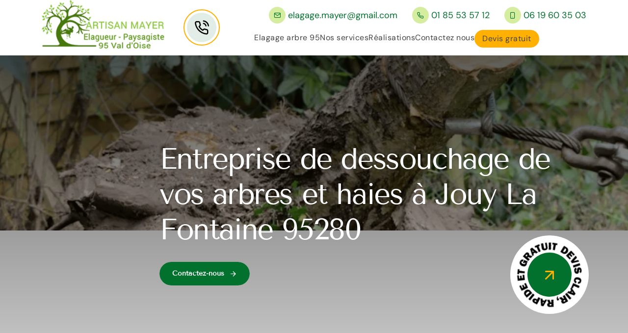

--- FILE ---
content_type: text/html; charset=UTF-8
request_url: https://www.elagueur-paysagiste-95.fr/entreprise-dessouchage-arbre-haie-jouy-la-fontaine-95280
body_size: 7078
content:
<!DOCTYPE html>
<html dir="ltr" lang="fr-FR">
<head>
  <meta name="google-site-verification" content="P8QgSpvN88LwVAUJMIRQQxBz7WLTEDaCvAxZnmPbG8E" />  <meta charset="UTF-8" />
    <meta name=viewport content="width=device-width, initial-scale=1.0, minimum-scale=1.0 maximum-scale=1.0">
    <meta http-equiv="content-type" content="text/html; charset=UTF-8" >
    <title>Dessouchage d'arbres et haies à Jouy La Fontaine tél: 01.85.53.57.12</title>
        <meta name="description" content="Vous souhaitez dessoucher votre arbre ou haie a la dessoucheuse ou à la pelleteuse à Jouy La Fontaine 95280, notre entreprise propose un devis et déplacement gratuits, prix compétitif.">      
  <link rel="shortcut icon" href="/skins/default/images/favicon.ico" type="image/x-icon">
  <link rel="icon" href="/skins/default/images/favicon.ico" type="image/x-icon">
  <link href="/skins/default/css/slick.css" rel="stylesheet" type="text/css"/> 
  <link href="/skins/default/css/variables.css" rel="stylesheet" type="text/css"/> 
  <link href="/skins/default/css/style.css" rel="stylesheet" type="text/css"/> 
  <link rel="preconnect" href="https://www.googletagmanager.com">
<link rel="preconnect" href="https://nominatim.openstreetmap.org"></head>

<body class="Desktop ville">
    <!-- Page Loader -->
    <div id="page-loader">
      <div class="loader-spinner">
        <div class="loader-bounce1"></div>
        <div class="loader-bounce2"></div>
        <div class="loader-bounce3"></div></div>
    </div>

    
    <header class="header-container"><div class="container"><nav class="nav-header"><a href="/" title="logo-elagage-95-mayer-elagage-95" class="logo"><img loading="lazy" src="/skins/default/images/Logo-mayer-elagage-95.png" alt="elagage-mayer-elagage-95" width="250"></a><button class="burger-menu" aria-label="Menu"><span></span><span></span><span></span></button><div class="rappelIcon"><a href="#rappelImmedia" title="Rappel immediat"><i class="icon-phone-call"></i></a></div><div class="right-nav"><div class="info-top"><a href="mailto:elagage.mayer@gmail.com" target="_blank"><i class="icon-mail"></i> elagage.mayer@gmail.com</a><a href="tel:0185535712"><i class="icon-phone"></i> 01 85 53 57 12</a><a href="tel:0619603503"><i class="icon-smartphone"></i> 06 19 60 35 03</a></div><ul class="nav-list"><li class="nav-item"><a href="/" class="nav-link ville">Elagage arbre 95</a></li><li class="nav-item"><a href="javascript:;" class="nav-link ">Nos services</a><ul class="nav-submenu"><li class="nav-submenu-item"><a href="entreprise-pose-grillage-cloture-val-d-oise-95">Pose grillage et cloture 95</a></li><li class="nav-submenu-item"><a href="entreprise-etetage-arbre-val-d-oise-95">Etetage arbre 95</a></li><li class="nav-submenu-item"><a href="entreprise-dessouchage-arbre-haie-val-d-oise-95">Dessouchage arbre 95</a></li><li class="nav-submenu-item"><a href="jardinier-entretien-jardin-val-d-oise-95">Entretien de jardin jardinier 95</a></li><li class="nav-submenu-item"><a href="entreprise-abattage-arbre-val-d-oise-95">Abattage arbre 95</a></li><li class="nav-submenu-item"><a href="taille-haie-entreprise-jardinier-val-d-oise-95">Taille de haie 95</a></li><li class="nav-submenu-item"><a href="entreprise-pose-gazon-rouleau-tonte-val-d-oise-95">Pose de gazon en rouleau et tonte de pelouse 95</a></li></ul></li><li class="nav-item"><a href="realisations" class="nav-link realisations">Réalisations</a></li><li class="nav-item"><a href="contact" class="nav-link contact">Contactez nous</a></li><li class="nav-item"><a href="devis-gratuit" class="nav-link devis">Devis gratuit</a></li></ul></div></nav></div></header>
    <section class="slider-block"><div class="carousel-slider"><div class="item-slide banner-slider" style="background-image: url(/skins/default/images/img/bg-dessouchage-arbre-et-haie-mayer-elagage-95.webp);"></div></div><div class="container"><div class="textes-slides text-banner"><div class="item-texte-slide"><h1>Entreprise de dessouchage de vos arbres et haies à Jouy La Fontaine 95280</h1><a href="/contact" class="btn" title="Formulaire de contact">Contactez-nous <i class="icon-arrow-right"></i></a></div></div></div></section><section class="Block Block0"><div id="rappelImmedia" class="container"><div class="row"><div class="col-lg-6 pr-0"><div class="figure-cover"><img loading="lazy" src="/photos/324367-dessouchage-arbre-et-haie-mayer-elagage-95-1.jpg" alt="Dessouchage arbre et haie  jouy-la-fontaine-95280 Mayer Elagage 95"/></div></div><div class="col-lg-6"><div class="item-0 pt-30"><span class="badge-hero mt-20 animated ">Mayer Elagage 95</span><h2 class=" animated">Profitez de bon devis de dessouchage d'arbre à Jouy La Fontaine</h2><p class="animated ">Pour tous les projets à réaliser, avoir le devis au préalablement permet d’être vraiment de sentir en sécurité d’effectuer un travail sans beaucoup soucier. C’est mieux d’obtenir le devis en avance afin de se bien prévoir au budget et à la diverse dépense imprévue. En fait, Mayer Elagage 95 offre de bon devis à propos des travaux de dessouchage d’arbre et il est toujours à votre disponibilité pour vous donner davantage informations à ce sujet. Et sachez que votre demande de devis est gratuite et cela ne vous engage pas. Donc, faites appel à Mayer Elagage 95 qui se siège dans Jouy La Fontaine 95280. Et profitez son bon devis pour vos travaux de dessouchage d’arbre.
</p><div class="rappel-immediat animated "><div class="item-rappel"><strong class="h4">Je souhaite être rappelé</strong><form action="/message.php" method="post" id="rappel_immediat"><input type="text" name="mail" id="mail2" value=""><input type="hidden" name="type" value="rappel"><input type="text" name="numtel" required="" placeholder="Votre numéro de téléphone ..." class="form-input"><input type="submit" name="OK" value="RAPPELER" class=" btn"></form></div></div><div class="btn-block mt-20  animated"><a href="/devis-gratuit" class="btn" title="Formulaire demande de devis gratuit">Demande de devis gratuit <i class="icon-arrow-up-right"></i></a></div></div></div></div></div></section><section class="Block Block1"><div class="container"><div class="row"><div class="col-lg-7"><div class="item-1"><span class="badge-hero mt-20 animated ">Mayer Elagage 95</span><h2 class=" animated">Paysagiste Mayer Elagage 95 : une référence à Jouy La Fontaine</h2><p class="animated ">Paysagiste à Jouy La Fontaine intervient sur de petits espaces ou endroits difficiles d’accès, pour une ou plusieurs souches de petits diamètres. Il utilise des équipements appropriés pour un résultat rapide et efficace. Certifié et reconnu par les habitants de Jouy La Fontaine 95280, paysagiste Mayer Elagage 95 est parmi le meilleur dans le domaine du dessouchage de racine d’arbre. L’entreprise d’élagage Mayer Elagage 95 spécialiste du dessouchage d’arbre peut intervenir efficacement et sans contrainte, quelque soit l’essence de bois et le diamètre de votre souche. Avec paysagiste à Jouy La Fontaine, bénéficiez d’un accompagnement de qualité à des tarifs défiant toute concurrence.</p><div class="btn-block mt-20"><a href="/contact" class="btn  animated" title="Contactez-nous">Contactez-nous <i class="icon-arrow-right"></i></a><div class="btn-block--main  animated"><div class="btn-block--icon"><i aria-hidden="true" class="icon-phone-call"></i></div><div class="btn-block--content"><span class="btn-block--title">Des Questions?</span><a href="tel:0619603503" title="Appelez-nous directement" class="btn-block--description">06 19 60 35 03</a></div></div></div></div></div><div class="col-lg-5 position-relative"><div class="block-float"><div><span><img loading="lazy" loading="lazy" src="/skins/default/images/icons/icon-qualite.webp" alt="20ans"></span>Un travail de<strong>qualité</strong></div></div><div class="figure-cover"><img loading="lazy" src="/photos/324367-dessouchage-arbre-et-haie-mayer-elagage-95-2.jpg" alt="Dessouchage arbre et haie  jouy-la-fontaine-95280 Mayer Elagage 95"/></div></div></div></div></section><section class="Block Block2"><div class="container"><div class="engagemnt mb-60"><div class="engagement-item animated "><div class="engagement-item--box"><div class="bg-shape"><img loading="lazy" src="/skins/default/images/logos/logo_artisan.webp" alt="Artisan"/></div><div class="engagement-item--text"><strong>Artisan</strong><p class="engagement-ite-label">Travail soigné et savoir-faire local</p></div></div></div><div class="engagement-item animated "><div class="engagement-item--box"><div class="bg-shape"><img loading="lazy" src="/skins/default/images/logos/logo_garantieD.webp" alt="Garantie décennale"/></div><div class="engagement-item--text"><strong>Garantie décennale</strong><p class="cengagement-item--label">Intervention couverte 10 ans.</p></div></div></div><div class="engagement-item animated "><div class="engagement-item--box"><div class="bg-shape"><img loading="lazy" src="/skins/default/images/logos/logo_devis.webp" alt="Devis gratuit"/></div><div class="engagement-item--text"><strong>Devis gratuit</strong><p class="engagement-item--label">Évaluation rapide, sans engagement.</p></div></div></div></div><div class="item2--container"><div class="row"><div class="col-md-6"><div class="figure-cover"><img loading="lazy" src="/photos/324367-dessouchage-arbre-et-haie-mayer-elagage-95-3.jpg" alt="Dessouchage arbre et haie  jouy-la-fontaine-95280 Mayer Elagage 95"/></div><div class="round-block"><span><img loading="lazy" class="logo_d" src="/skins/default/images/logos/logo-artisan.webp" alt="Artisan logo"/></span><div class="devis-shape"><div class="shape spin"><img loading="lazy" src="/skins/default/images/artisan_mayer.png" alt="Artisan mayer"/></div></div></div></div><div class="col-md-6"><div class="item2"><div class="carrousel-text2"><div class="carrousel-text2-item"><h2 class="animated ">Qu’est ce que le dessouchage d’arbre ?</h2><p class="animated ">Le dessouchage d’une racine est une opération paysagiste qui consiste à enlever la souche d’un arbre. C’est une action d’élimination partielle ou totale de la souche de l’arbre. Le dessouchage se réalise dans les terrains de particuliers ou collectivités pour l'aménagement d'un jardin d'ornement, d'une terrasse ou autre. Paysagiste à Jouy La Fontaine dispose du savoir-faire et du matériel nécessaire pour mener à bien et en toute sécurité les travaux de dessouchage sur votre terrain. N’attendez-plus, fiez-vous à paysagiste Mayer Elagage 95 dans le 95280 et demandez gratuitement votre devis dessouchage d’arbre à Jouy La Fontaine. </p></div></div><div class="btn-block mt-20"><a href="#prestations" class="btn animated " title="Voir nos prestations">Tous nos préstations <i class="icon-arrow-right"></i></a></div></div></div></div></div></div></section><section class="Block Block3"><div class="item-3 animated "><h2 class="">Dessouchage : une affaire de professionnel</h2><p class="animated">Le dessouchage est une opération qui peut s'avérer très complexe, notamment en milieu urbain. Le dessouchage nécessite des équipements spécifiques et adaptés afin de maximiser les performances de coupe et surtout d’offrir la sécurité nécessaire aux utilisateurs. L’entreprise d’élagage d’arbre Mayer Elagage 95 à Jouy La Fontaine est entièrement à votre disposition pour réaliser en toute sécurité le dessouchage de votre terrain. Avec paysagiste à Jouy La Fontaine, soyez rassurées car les interventions sont précises et ne causent aucun dégât à votre terrain. Selon vos demandes, paysagiste à Jouy La Fontaine procède manuellement ou bien avec une machine. </p></div></section><section class="Block Block4"><div class="item-4 animated "><h2 class="">Une entreprise de dessouchage crédible à Jouy La Fontaine</h2><p class="animated">Disposant d’un savoir-faire très pointu et des moyens techniques les plus élaborés, paysagiste à Jouy La Fontaine est capable de vous réaliser efficacement un dessouchage d’arbre parfait pour votre terrain dans le 95280. Connu pour travailler avec ardeur, dévouement et professionnalisme, paysagiste Mayer Elagage 95 a l’expertise et la compétence pour effectuer les travaux de dessouchage de votre terrain grâce à ses plusieurs années d’expérience dans le domaine du paysagiste. En tant que spécialiste, paysagiste à Jouy La Fontaine est en mesure de s’occuper également d’effectuer les travaux afférents à votre terrain comme le débroussaillage, aménagement, etc. </p></div></section><section class="Block Block5"><div class="item-5 animated "><h2 class="">Rassurez au spécialiste le dessouchage arbre et haie à Jouy La Fontaine</h2><p class="animated">Le dessouchage arbre et haie est un travail qui demande de bonne précision afin d’effectuer ce travail efficacement sans le reste de souche. D’ailleurs, peu importe la souche à enlever, il est préférable d’effectuer cela au professionnel. Donc, le service de Mayer Elagage 95 est adéquat à vos attentes sur le dessouchage puisqu’il dispose des spécialistes hautement qualifiés dans ce genre de travail. Ainsi, appelez immédiatement Mayer Elagage 95 qui se réside dans Jouy La Fontaine 95280. Et rassurez à ses spécialistes pour effectuer vos travaux de dessouchage arbre et haie pour votre terrain.</p></div></section><section class="Block Block6"><div class="container"><div class="prestations-list mb-40"><div class="prestations--title"><span class="badge-hero animated ">Mayer Elagage 95</span><strong class="h2 animated ">Nos prestations</strong></div><div class="prestations-carrousel"><div><div class="prestations-carrousel-item"><a href="entreprise-abattage-arbre-val-d-oise-95" class="prestations-carrousel-link" title="Service Abattage arbre 95"><img loading="lazy" src="/skins/default/images/categories/cat-abattage-d-arbres-mayer-elagage-95.webp" alt="abattage-d-arbres"/><strong>Abattage arbre 95</strong><span><i class="icon-arrow-up-right"></i></span></a></div></div><div><div class="prestations-carrousel-item"><a href="entreprise-dessouchage-arbre-haie-val-d-oise-95" class="prestations-carrousel-link" title="Service Dessouchage arbre 95"><img loading="lazy" src="/skins/default/images/categories/cat-dessouchage-arbre-et-haie-mayer-elagage-95.webp" alt="dessouchage-arbre-et-haie"/><strong>Dessouchage arbre 95</strong><span><i class="icon-arrow-up-right"></i></span></a></div></div><div><div class="prestations-carrousel-item"><a href="/" class="prestations-carrousel-link" title="Service Elagage arbre 95"><img loading="lazy" src="/skins/default/images/categories/cat-elagage-mayer-elagage-95.webp" alt="elagage"/><strong>Elagage arbre 95</strong><span><i class="icon-arrow-up-right"></i></span></a></div></div><div><div class="prestations-carrousel-item"><a href="entreprise-etetage-arbre-val-d-oise-95" class="prestations-carrousel-link" title="Service Etetage arbre 95"><img loading="lazy" src="/skins/default/images/categories/cat-etetage-mayer-elagage-95.webp" alt="etetage"/><strong>Etetage arbre 95</strong><span><i class="icon-arrow-up-right"></i></span></a></div></div><div><div class="prestations-carrousel-item"><a href="jardinier-entretien-jardin-val-d-oise-95" class="prestations-carrousel-link" title="Service Entretien de jardin jardinier 95"><img loading="lazy" src="/skins/default/images/categories/cat-plantation-et-entretien-jardin-mayer-elagage-95.webp" alt="plantation-et-entretien-jardin"/><strong>Entretien de jardin jardinier 95</strong><span><i class="icon-arrow-up-right"></i></span></a></div></div><div><div class="prestations-carrousel-item"><a href="entreprise-pose-grillage-cloture-val-d-oise-95" class="prestations-carrousel-link" title="Service Pose grillage et cloture 95"><img loading="lazy" src="/skins/default/images/categories/cat-pose-de-cloture-mayer-elagage-95.webp" alt="pose-de-cloture"/><strong>Pose grillage et cloture 95</strong><span><i class="icon-arrow-up-right"></i></span></a></div></div><div><div class="prestations-carrousel-item"><a href="entreprise-pose-gazon-rouleau-tonte-val-d-oise-95" class="prestations-carrousel-link" title="Service Pose de gazon en rouleau et tonte de pelouse 95"><img loading="lazy" src="/skins/default/images/categories/cat-pose-de-gazon-en-rouleau-mayer-elagage-95.webp" alt="pose-de-gazon-en-rouleau"/><strong>Pose de gazon en rouleau et tonte de pelouse 95</strong><span><i class="icon-arrow-up-right"></i></span></a></div></div><div><div class="prestations-carrousel-item"><a href="taille-haie-entreprise-jardinier-val-d-oise-95" class="prestations-carrousel-link" title="Service Taille de haie 95"><img loading="lazy" src="/skins/default/images/categories/cat-taille-de-haie-mayer-elagage-95.webp" alt="taille-de-haie"/><strong>Taille de haie 95</strong><span><i class="icon-arrow-up-right"></i></span></a></div></div></div></div><div class="item6"><h2 class=" animated">Paysagiste à Jouy La Fontaine : votre meilleur allié</h2><p class="animated ">Entourez-vous de professionnels qui vous aideront à préparer votre dessouchage d’arbre en détail ! L’entreprise d’élagage Mayer Elagage 95 à Jouy La Fontaine est qualifiée pour réaliser vos projets dessouchage. Que ce soit sur un terrain particulier ou sur un jardin collectif, paysagiste à Jouy La Fontaine est disposé à vous offrir un accompagnement professionnel. Le dessouchage infligé aux racines sera différent en fonction de son état et de son accès. Paysagiste à Jouy La Fontaine commencera par un diagnostic afin de déterminer la méthode la mieux adaptée. Paysagiste 95280 fera en sorte de vous faire bénéficier d’une prestation de choix.</p></div></div></section><section class="Block Block7"><div class="realisationBlock"><div class="container"><div class="prestations--title"><span class="badge-hero animated ">Mayer Elagage 95</span><strong class="h2 animated ">Nos résaliations</strong></div><div class="realisations-container mt-60"><div class="row"><div class="col-sm-4"><div class="realisations-item animated "><a class="swipebox" href="/skins/default/images/realisations/photo-elagage-1.webp" target="photo" title="Photo réalisations"><img loading="lazy" src="/skins/default/images/realisations/photo-elagage-1.webp" alt="Photo réalisations elagage"/></a></div></div><div class="col-sm-4"><div class="realisations-item animated "><a class="swipebox" href="/skins/default/images/realisations/photo-elagage-2.webp" target="photo" title="Photo réalisations"><img loading="lazy" src="/skins/default/images/realisations/photo-elagage-2.webp" alt="Photo réalisations elagage 2"/></a></div></div><div class="col-sm-4"><div class="realisations-item animated "><a class="swipebox" href="/skins/default/images/realisations/photo-etetage-1.webp" target="photo" title="Photo réalisations 2"><img loading="lazy" src="/skins/default/images/realisations/photo-etetage-1.webp" alt="Photo réalisations etetage"/></a></div></div><div class="col-sm-5"><div class="realisations-item animated "><a class="swipebox" href="/skins/default/images/realisations/photo-abattage-1.webp" target="photo" title="Photo réalisations 3"><img loading="lazy" src="/skins/default/images/realisations/photo-abattage-1.webp" alt="Photo réalisations abattage"/></a></div></div><div class="col-sm-7"><div class="realisations-item animated "><a class="swipebox" href="/skins/default/images/realisations/photo-taille-haie-1.webp" target="photo" title="Photo réalisations 4"><img loading="lazy" src="/skins/default/images/realisations/photo-taille-haie-1.webp" alt="Photo réalisations taille-haie"/></a></div></div></div></div><div class="btn-block mt-20 text-center justify-content-center"><a href="/realisations" class="btn animated " title="Voir nos réalisations">Voir nos réalisations <i class="icon-arrow-right"></i></a></div></div></div><div class="container mt-60"><div class="row"><div class="col-md-6"><div class="figure-cover"><img loading="lazy" src="/photos/324367-dessouchage-arbre-et-haie-mayer-elagage-95-2.jpg" alt="Dessouchage arbre et haie  jouy-la-fontaine-95280 Mayer Elagage 95"/></div><div class="round-block"><span><img loading="lazy" class="logo_d" src="/skins/default/images/logos/logo-garantie.webp" alt="Garantie logo"/></span><div class="devis-shape"><div class="shape spin"><img loading="lazy" src="/skins/default/images/garantie_mayer.png" alt="Garantie mayer"/></div></div></div></div><div class="col-md-6"><div class="item-7"><span class="badge-hero mt-20 animated ">Mayer Elagage 95</span><h2 class="animated ">Devis dessouchage gratuit à Jouy La Fontaine</h2><p class="animated ">Solliciter un devis dessouchage d’arbre chez l’entreprise paysagiste Mayer Elagage 95 à Jouy La Fontaine ne vous engage en rien et sera totalement gratuit. Paysagiste à Jouy La Fontaine vous livre les meilleurs conseils ajustés à votre projet dessouchage. Pour ce faire, il vous suffit de remplir le formulaire de demande de devis sur notre site et en moins de 24 heures, vous recevrez la meilleure proposition d’excellents paysagistes à Jouy La Fontaine. Le devis dont nous vous faisons cadeau comportera toutes les informations dont vous aurez besoin, entre autres, la durée de nos travaux, le coût de la main d’œuvre, etc. </p><div class="btn-block mt-20"><a href="/devis-gratuit" class="btn animated " title="Formulaire demande de devis">Demande de devis gratuit <i class="icon-arrow-up-right"></i></a><div class="btn-block--main animated "><div class="btn-block--icon"><i aria-hidden="true" class="icon-phone-call"></i></div><div class="btn-block--content"><span class="btn-block--title">Des Questions?</span><a href="tel:0185535712" title="Contactez-nous" class="btn-block--description">01 85 53 57 12</a></div></div></div></div></div></div></div></section><section class="Block Block8"><div class="container"><div class="item8"><h2 class="animated ">Mayer Elagage 95 : une équipe de professionnels </h2><p class="animated ">Chez l’entreprise de paysagiste Mayer Elagage 95 sise à Jouy La Fontaine, nous sommes une équipe de jardiniers professionnels passionnée, nous veilleront à la satisfaction de nos clients en termes de dessouchage d’arbre. C’est précisément pour cette raison que notre travail à été toujours bien et irréprochable. Paysagiste à Jouy La Fontaine emploi des artisans expérimentés afin de donner entièrement satisfaction à ses clients. Forts de plusieurs années, ces artisans paysagistes sont dans la capacité de vous fournir une intervention digne accompagnée d’un résultat performant répondant à vos attentes et à vos besoins dans le 95280. </p></div><div class="flex-block"></div></div><section class="block-container--CTA"><div class="container"><div class="info-cta"><div><span class="h3 animated ">Un projet de jardinage ? <strong>Contactez-nous</strong></span><a href="tel:0619603503" target="_blank" class="btn btn-call animated " title="Contactez-nous"><span><i class="icon-phone-call"></i><span><span><span>Appeler maintenant</span>06 19 60 35 03</span></span></span></a></div><div class="devis-cta"><a href="/devis-gratuit">Un devis gratuit ?<img loading="lazy" src="/skins/default/images/icons/arrows-right.svg" alt="Devis gratuit"/></a></div></div></div></section></section><section class="Block Block9"><div class="item-9 animated "><h2 class="">Dessouchage par traitement bio à Jouy La Fontaine </h2><p class="animated">Multiples sont les procédés proposés par l’entreprise de paysagiste Mayer Elagage 95 à Jouy La Fontaine pour venir à bout de votre souche d’arbre. Paysagiste à Jouy La Fontaine est entièrement à votre profit pour vous orienter sur des méthodes efficaces sans polluer l’environnement. Pour la dévitalisation de votre souche, il vous suggère de se tourner vers des produits naturels. Il connait et maitrise tous les moyens efficaces pour supprimer votre souche. Faites lui confiance ! Fort de plusieurs années d’expérience dans le domaine, paysagiste à Jouy La Fontaine vous fournit des résultats efficaces sans commettre aucun dégât sur votre terrain. </p></div></section><section class="categoriesVilles"><div class="container"><div class="flex-sticky"><div class="stickyBlock"><b class="Titre h2">Autres services</b></div><div class="Services-item"><div class="Liens"><a href="/taille-haie-entreprise-jardinier-jouy-la-fontaine-95280" title="Taille de haie Jouy La Fontaine">Taille de haie Jouy La Fontaine <i class="icon-arrow-up-right"></i></a><a href="/entreprise-abattage-arbre-jouy-la-fontaine-95280" title="Abattage arbre Jouy La Fontaine">Abattage arbre Jouy La Fontaine <i class="icon-arrow-up-right"></i></a><a href="/jardinier-entretien-jardin-jouy-la-fontaine-95280" title="Entretien de jardin jardinier Jouy La Fontaine">Entretien de jardin jardinier Jouy La Fontaine <i class="icon-arrow-up-right"></i></a><a href="/entreprise-etetage-arbre-jouy-la-fontaine-95280" title="Etetage arbre Jouy La Fontaine">Etetage arbre Jouy La Fontaine <i class="icon-arrow-up-right"></i></a><a href="/entreprise-pose-grillage-cloture-jouy-la-fontaine-95280" title="Pose grillage et cloture Jouy La Fontaine">Pose grillage et cloture Jouy La Fontaine <i class="icon-arrow-up-right"></i></a><a href="/elagueur-elagage-arbre-jouy-la-fontaine-95280" title="Elagage arbre Jouy La Fontaine">Elagage arbre Jouy La Fontaine <i class="icon-arrow-up-right"></i></a><a href="/entreprise-pose-gazon-rouleau-tonte-jouy-la-fontaine-95280" title="Pose de gazon en rouleau et tonte de pelouse Jouy La Fontaine">Pose de gazon en rouleau et tonte de pelouse Jouy La Fontaine <i class="icon-arrow-up-right"></i></a></div></div></div></div></section><section id="temoignages"><div class="container"><div class="heading-title"><span class="badge-hero mt-20 animated ">Mayer Elagage 95</span><div class="h2 animated ">Les avis de nos clients</div></div><div class="slide-temoignage"></div><div class="mt-30 text-center"><a href="/temoignages" class="btn animated ">Voir plus d'avis <i class="icon-arrow-right"></i></a></div></div></section><section class="contactBlock"><div class="image-parallax"><img loading="lazy" src="/skins/default/images/photo-contact.webp" alt="Photo contactez-nous"/></div><div class="container"><div class="row justify-content-end"><div class="col-md-6"><div class="formulaire-contact"><div class="h2 animated ">Contactez-nous</div><form action="/message.php" method="post" id="FormDevis" class="animated "><input type="text" name="mail" id="mail" value=""><input type="text" name="nom" required="" class="form-input" placeholder="Votre Nom"><div class="form-inline"><input type="text" name="email" required="" class="form-input" placeholder="Votre email"><input type="text" name="telephone" required="" class="form-input" placeholder="Votre téléphone"></div><input type="text" name="code_postal" required="" class="form-input" placeholder="Votre code postal"><textarea name="message" required="" class="form-input" placeholder="Votre message"></textarea><input type="submit" value="Envoyer" class="btn"></form></div></div></div></div></section>


    <footer id="footer"><div class="container"><div class="row"><div class="col-md-5"><a href="/" title="logo-elagage-95-mayer-elagage-95" class="logo"><img loading="lazy" src="/skins/default/images/Logo-mayer-elagage-95.png" alt="elagage-mayer-elagage-95"></a><div class="info-footer"><p class="adresse"><i class="icon-map-pin"></i>50 bis rue de la Marne<br/> 95610 Eragny</p><p class="tel"><a href="tel:0185535712"><i class="icon-phone-call"></i>01 85 53 57 12</a></p><p class="tel"><a href="tel:0619603503"><i class="icon-smartphone"></i>06 19 60 35 03</a></p><p class="mail"><a href="mailto:elagage.mayer@gmail.com"><i class="icon-mail"></i>elagage.mayer@gmail.com</a></p></div></div><div class="col-md-4"><span class="h4">Nos services</span><ul><li class="nav-item-footer "><a href="entreprise-abattage-arbre-val-d-oise-95">Abattage arbre 95</a></li><li class="nav-item-footer "><a href="entreprise-dessouchage-arbre-haie-val-d-oise-95">Dessouchage arbre 95</a></li><li class="nav-item-footer "><a href="/">Elagage arbre 95</a></li><li class="nav-item-footer "><a href="entreprise-etetage-arbre-val-d-oise-95">Etetage arbre 95</a></li><li class="nav-item-footer "><a href="jardinier-entretien-jardin-val-d-oise-95">Entretien de jardin jardinier 95</a></li><li class="nav-item-footer "><a href="entreprise-pose-grillage-cloture-val-d-oise-95">Pose grillage et cloture 95</a></li><li class="nav-item-footer "><a href="entreprise-pose-gazon-rouleau-tonte-val-d-oise-95">Pose de gazon en rouleau et tonte de pelouse 95</a></li><li class="nav-item-footer "><a href="taille-haie-entreprise-jardinier-val-d-oise-95">Taille de haie 95</a></li></ul></div><div class="col-md-3"><span class="h4">Liens</span><ul><li class="nav-item-footer"><a href="/contact">Contact</a></li><li class="nav-item-footer"><a href="/devis-gratuit">Devis gratuit</a></li><li class="nav-item-footer"><a href="/realisations">Nos réalisations</a></li></ul></div></div></div><div class="copyright"><div class="container">©2016 - 2026 Tout droit réservé - <a href="/mentions-legales" title="Mentions légales">Mentions légales</a></div></div></footer>

    
        <div class="devis-shape-wrap">
        <div class="devis-round-box">
            <a href="/devis-gratuit" title="formulaire devis gratuit" class="devis-shape-box"> 
                <i class="icon-arrow-up-right"></i>
                <div class="devis-shape">
                    <div class="shape spin"> 
                        <img loading="lazy" src="/skins/default/images/devis-gratuit.png" alt="Devis gratuit"/>
                    </div>
                </div>
            </a>
        </div>
    </div>
    <div class="devis-overlay">
        <div class="devis-panel">
            <div class="Devisgratuit">
                <div class="h3">Demande de devis gratuit</div>
                <form action="/message.php" method="post" id="FormDevis">
                    <input type="text" name="mail" id="mail" value="">
                    <input type="text" name="nom" required="" class="form-input" placeholder="Votre Nom">
                    <input type="text" name="code_postal" required="" class="form-input" placeholder="Votre code postal">
                    <input type="text" name="email" required="" class="form-input" placeholder="Votre email">
                    <input type="text" name="telephone" required="" class="form-input" placeholder="Votre téléphone">
                    <textarea name="message" required="" class="form-input" placeholder="Votre message"></textarea>
                    <input type="submit" value="Envoyer ma demande" class="btn btn-submit">
                </form>
            </div>
        </div>
    </div>
        
</body>

<script src="/js/jquery-3.6.0.min.js"></script>
<script src="/js/scripts.js"></script>
<script defer src="skins/default/js/slick.min.js"></script>
<script defer src="skins/default/js/custom.js"></script>


<script type="text/javascript">		
	var Support = 'Desktop';
	$(document).ready(function(){
		// Js lancés une fois la page chargée
			
		          initAnalytics('_');
			});
</script>
</html>


--- FILE ---
content_type: text/html; charset=UTF-8
request_url: https://www.elagueur-paysagiste-95.fr/ajax.php
body_size: 127
content:
{"code_google_tags":"GTM-PTLPLPC","code_analytics":"AW-388842100","RGPD":null,"dbg":["Erreur  n'est pas reconnu."]}

--- FILE ---
content_type: text/css
request_url: https://www.elagueur-paysagiste-95.fr/skins/default/css/variables.css
body_size: 3987
content:

/* ========== ROOT ========== */

html {
    -ms-overflow-style: scrollbar;
    scroll-behavior: smooth
}

body {
    overflow-x: hidden;
    -webkit-font-smoothing: antialiased;
    -moz-osx-font-smoothing: grayscale;
    text-rendering: optimizeLegibility
}

main {
    overflow: clip
}

iframe {
    border: none
}

a,b,div,li,ul {
    -webkit-tap-highlight-color: rgba(0,0,0,0);
    -webkit-tap-highlight-color: transparent;
    -moz-outline-: none
}

a:active,a:focus:not(.focus-visible),div:active,div:focus,section:focus {
    -moz-outline: none;
    outline: none
}

a:focus.focus-visible,button:focus.focus-visible,div:focus.focus-visible {
    -moz-outline: 3px dotted #36a367;
    outline: 3px dotted #36a367;
    outline-offset: 0
}

embed,img:not([draggable]),object,video {
    max-width: 100%;
    height: auto
}

.align-center {
    text-align: center;
}

.left {
    float: left;
}

.right {
    float: right;
}

.hidden {
    display: none;
}

.relative {
    position: relative;
}

.white {
    color: #fff;
}

.black {
    color: var(--color-black);
}

.color-primary {
    color: var(--color-primary);
}
.bgc-primary {
    background-color: var(--color-primary);
}

.color-secondary {
    color: var(--color-secondary);
}

.bgc-secondary {
    background-color: var(--color-secondary);
}

.size-13 {
    font-size: 13.5px;
}

.size-14 {
    font-size: 14px;
}

.size-15 {
    font-size: 15px;
}

.size-16 {
    font-size: 16px;
}

.size-17 {
    font-size: 17px;
}

.size-18 {
    font-size: 18.5px;
}

.size-20 {
    font-size: 20px;
}

.size-22 {
    font-size: 22px;
}

.size-24 {
    font-size: 24px;
}

.stick-fixed {
    position: fixed;
    top: 0;
    left: 0
}

.block-sticky {
    position: -webkit-sticky;
    position: sticky;
    top: calc(var(--menu-bar-height-scrolled) + 40px);
    left: 0
}

::selection {
    color: #fff;
    background: var(--color-primary)
}

.light-content ::selection {
    color: #fff;
    background: var(--color-primary)
}

.animate,.animate *,.parallax-mousemove {
    transition: var(--transition-default)
}

.parallax-mousemove {
    will-change: transform
}

.parallax-mousemove,.parallax-mousemove-follow {
    -moz-transition: none;
}

@media not all and (-webkit-min-device-pixel-ratio: 0),not all and (min-resolution:0.001dpcm) {
    .parallax-mousemove,.parallax-mousemove-follow {
        transition:none;
    }
}

[data-rellax-x] {
    transition: transform .25s ease-out;
    transition-delay: 2.5ms;
    will-change: transform
}

[data-rellax-y] {
    transition: transform .25s ease-out;
    transition-delay: 2.5ms;
    will-change: transform
}

.no-animate {
    transition-property: none;
}

.clearlist,.clearlist li {
    list-style: none;
    padding: 0;
    margin: 0;
    background: none
}

.clearlinks a {
    text-decoration: none;
    color: unset
}

.clearlinks a:hover {
    color: unset;
}

.full-wrapper {
    margin: 0 var(--full-wrapper-margin-x)
}

.container {
    max-width: var(--container-width);
    padding: 0 30px
}

.row {
    display: flex;
    flex-wrap: wrap;
    margin-right: -15px;
    margin-left: -15px;
}
.row {
    margin-right: -15px;
    margin-left: -15px;
}
.d-none {
    display: none !important;
}


/*
Layout
*/
* {
  box-sizing: border-box;
  margin: 0;
  padding: 0;
}

body {
    font-family: var(--font-global);
    color: var(--color--text);
    font-size: 18px;
    font-weight: 400;
    letter-spacing: normal;
    line-height: 1.67
}

a,body {
    color: var(--color-dark-1)
}

a {
    transition: color .1s ease;
    text-decoration: none;
}

a,a:hover {
    text-decoration: none
}

a:hover {
    color: var(--color-black)
}

b,strong {
    font-weight: 500
}

mark {
    position: relative;
    padding: 0;
    color: inherit;
    background-color: transparent;
    background-image: linear-gradient(90deg,hsla(0,0%,7%,.1),hsla(0,0%,7%,.1));
    background-repeat: no-repeat;
    background-size: 100% .3em;
    background-position: 0 110%
}

.light-content mark {
    background-image: linear-gradient(90deg,hsla(0,0%,100%,.2),hsla(0,0%,100%,.2))
}


.h1,.h2,.h3,.h4,.h5,.h6,h1,h2,h3,h4,h5,h6 {
    font-family: var(--font-second);
    margin-bottom: 1em;
    font-weight: 400;
    line-height: 1.2
}

.h1,h1 {
    font-size: 42px;
    letter-spacing: -.04em
}
@media(max-width: 767px) {
    h1, .h1 {
        font-size: 36px;
        color: var(--color-bg);
        font-weight: bold;
        text-shadow: 0 0 13px black;
    }
}

.h1,.h2,h1,h2 {
    margin-bottom: .5em
}

.h2,h2 {
    font-size: 36px
}
.Mobile .h2, .Mobile h2 {
    font-size: 26px;
}

.h2,.h3,h2,h3 {
    letter-spacing: -.03em
}

.h3,h3 {
    margin-bottom: .7em;
    font-size: 28px
}

.h4,h4 {
    font-size: 24px
}

.h5,h5 {
    font-size: 20px
}

.h6,h6 {
    font-size: 16px;
    font-weight: 700
}

.text-start {
    text-align: left !important;
}
@media(min-width: 768px) {
    .text-center {
        text-align: center !important;
    }
}
.bg-image, .page-section, .small-section {
    width: 100%;
    display: block;
    position: relative;
    background-attachment: fixed;
    background-repeat: no-repeat;
    background-position: 50%;
    background-size: cover;
    padding-top: 60px;
    padding-bottom: 60px;
}

.container, .container-fluid, .container-lg, .container-md, .container-sm, .container-xl, .container-xxl {
    width: 100%;
    padding-right: 15px;
    padding-left: 15px;
    margin-right: auto;
    margin-left: auto;
}
@media (min-width: 576px) {
    .container, .container-sm {
        max-width: 540px;
    }
    .d-sm-block {
        display: block !important;
    }
}
@media (min-width: 768px) {
    .container, .container-md, .container-sm {
        max-width: 720px;
    }
    .d-md-block {
        display: block !important;
    }
    .text-md-end {
        text-align: right !important;
    }
}
@media (min-width: 992px) {
    .container, .container-lg, .container-md, .container-sm {
        max-width: 960px;
    }
    .d-lg-block {
        display: block !important;
    }
}
@media (min-width: 1200px) {
    .container, .container-lg, .container-md, .container-sm, .container-xl {
        max-width: 1140px;
    }
}
@media (min-width: 1400px) {
    .container, .container-lg, .container-md, .container-sm, .container-xl, .container-xxl {
        max-width: 1320px;
    }
}

/*
Marging
*/
.mt-0 {
    margin-top: 0!important
}

.mt-10 {
    margin-top: 10px!important
}

.mt-20 {
    margin-top: 20px!important
}

.mt-30 {
    margin-top: 30px!important
}

.mt-40 {
    margin-top: 40px!important
}

.mt-50 {
    margin-top: 50px!important
}

.mt-60 {
    margin-top: 60px!important
}

.mt-70 {
    margin-top: 70px!important
}

.mt-80 {
    margin-top: 80px!important
}

.mt-90 {
    margin-top: 90px!important
}

.mt-100 {
    margin-top: 100px!important
}

.mt-110 {
    margin-top: 110px!important
}

.mt-120 {
    margin-top: 120px!important
}

.mt-130 {
    margin-top: 130px!important
}

.mt-140 {
    margin-top: 140px!important
}

.mb-n10 {
    margin-bottom: -10px!important
}

.mb-n20 {
    margin-bottom: -20px!important
}

.mb-n30 {
    margin-bottom: -30px!important
}

.mb-n40 {
    margin-bottom: -40px!important
}

.mb-n50 {
    margin-bottom: -50px!important
}

.mb-n60 {
    margin-bottom: -60px!important
}

.mb-n70 {
    margin-bottom: -70px!important
}

.mb-n80 {
    margin-bottom: -80px!important
}

.mb-n90 {
    margin-bottom: -90px!important
}

.mb-n100 {
    margin-bottom: -100px!important
}

.mb-n110 {
    margin-bottom: -110px!important
}

.mb-n120 {
    margin-bottom: -120px!important
}

.mb-n130 {
    margin-bottom: -130px!important
}

.mb-n140 {
    margin-bottom: -140px!important
}

.mb-0 {
    margin-bottom: 0!important
}

.mb-10 {
    margin-bottom: 10px!important
}

.mb-20 {
    margin-bottom: 20px!important
}

.mb-30 {
    margin-bottom: 30px!important
}

.mb-40 {
    margin-bottom: 40px!important
}

.mb-50 {
    margin-bottom: 50px!important
}

.mb-60 {
    margin-bottom: 60px!important
}

.mb-70 {
    margin-bottom: 70px!important
}

.mb-80 {
    margin-bottom: 80px!important
}

.mb-90 {
    margin-bottom: 90px!important
}

.mb-100 {
    margin-bottom: 100px!important
}

.mb-110 {
    margin-bottom: 110px!important
}

.mb-120 {
    margin-bottom: 120px!important
}

.mb-130 {
    margin-bottom: 130px!important
}

.mb-140 {
    margin-bottom: 140px!important
}

.pt-0 {
    padding-top: 0!important
}

.pt-10 {
    padding-top: 10px!important
}

.pt-20 {
    padding-top: 20px!important
}

.pt-30 {
    padding-top: 30px!important
}

.pt-40 {
    padding-top: 40px!important
}

.pt-50 {
    padding-top: 50px!important
}

.pt-60 {
    padding-top: 60px!important
}

.pt-70 {
    padding-top: 70px!important
}

.pt-80 {
    padding-top: 80px!important
}

.pt-90 {
    padding-top: 90px!important
}

.pt-100 {
    padding-top: 100px!important
}

.pt-110 {
    padding-top: 110px!important
}

.pt-120 {
    padding-top: 120px!important
}

.pt-130 {
    padding-top: 130px!important
}

.pt-140 {
    padding-top: 140px!important
}

.pb-0 {
    padding-bottom: 0!important
}

.pb-10 {
    padding-bottom: 10px!important
}

.pb-20 {
    padding-bottom: 20px!important
}

.pb-30 {
    padding-bottom: 30px!important
}

.pb-40 {
    padding-bottom: 40px!important
}

.pb-50 {
    padding-bottom: 50px!important
}

.pb-60 {
    padding-bottom: 60px!important
}

.pb-70 {
    padding-bottom: 70px!important
}

.pb-80 {
    padding-bottom: 80px!important
}

.pb-90 {
    padding-bottom: 90px!important
}

.pb-100 {
    padding-bottom: 100px!important
}

.pb-110 {
    padding-bottom: 110px!important
}

.pb-120 {
    padding-bottom: 120px!important
}

.pb-130 {
    padding-bottom: 130px!important
}

.pb-140 {
    padding-bottom: 140px!important
}

.col {
    flex: 1 0
}

.row > div {
    padding-left: 15px;
    padding-right: 15px;
}

.row-cols-auto>* {
    flex: 0 0 auto;
    width: auto
}

.row-cols-1>* {
    flex: 0 0 auto;
    width: 100%
}

.row-cols-2>* {
    flex: 0 0 auto;
    width: 50%
}

.row-cols-3>* {
    flex: 0 0 auto;
    width: 33.3333333333%
}

.row-cols-4>* {
    flex: 0 0 auto;
    width: 25%
}

.row-cols-5>* {
    flex: 0 0 auto;
    width: 20%
}

.row-cols-6>* {
    flex: 0 0 auto;
    width: 16.6666666667%
}

.col-auto {
    flex: 0 0 auto;
    width: auto
}

.col-1 {
    flex: 0 0 auto;
    width: 8.33333333%
}

.col-2 {
    flex: 0 0 auto;
    width: 16.66666667%
}

.col-3 {
    flex: 0 0 auto;
    width: 25%
}

.col-4 {
    flex: 0 0 auto;
    width: 33.33333333%
}

.col-5 {
    flex: 0 0 auto;
    width: 41.66666667%
}

.col-6 {
    flex: 0 0 auto;
    width: 50%
}

.col-7 {
    flex: 0 0 auto;
    width: 58.33333333%
}

.col-8 {
    flex: 0 0 auto;
    width: 66.66666667%
}

.col-9 {
    flex: 0 0 auto;
    width: 75%
}

.col-10 {
    flex: 0 0 auto;
    width: 83.33333333%
}

.col-11 {
    flex: 0 0 auto;
    width: 91.66666667%
}

.col-12 {
    flex: 0 0 auto;
    width: 100%
}

.offset-1 {
    margin-left: 8.33333333%
}

.offset-2 {
    margin-left: 16.66666667%
}

.offset-3 {
    margin-left: 25%
}

.offset-4 {
    margin-left: 33.33333333%
}

.offset-5 {
    margin-left: 41.66666667%
}

.offset-6 {
    margin-left: 50%
}

.offset-7 {
    margin-left: 58.33333333%
}

.offset-8 {
    margin-left: 66.66666667%
}

.offset-9 {
    margin-left: 75%
}

.offset-10 {
    margin-left: 83.33333333%
}

.offset-11 {
    margin-left: 91.66666667%
}

@media (min-width: 576px) {
    .col-sm {
        flex:1 0
    }

    .row-cols-sm-auto>* {
        flex: 0 0 auto;
        width: auto
    }

    .row-cols-sm-1>* {
        flex: 0 0 auto;
        width: 100%
    }

    .row-cols-sm-2>* {
        flex: 0 0 auto;
        width: 50%
    }

    .row-cols-sm-3>* {
        flex: 0 0 auto;
        width: 33.3333333333%
    }

    .row-cols-sm-4>* {
        flex: 0 0 auto;
        width: 25%
    }

    .row-cols-sm-5>* {
        flex: 0 0 auto;
        width: 20%
    }

    .row-cols-sm-6>* {
        flex: 0 0 auto;
        width: 16.6666666667%
    }

    .col-sm-auto {
        flex: 0 0 auto;
        width: auto
    }

    .col-sm-1 {
        flex: 0 0 auto;
        width: 8.33333333%
    }

    .col-sm-2 {
        flex: 0 0 auto;
        width: 16.66666667%
    }

    .col-sm-3 {
        flex: 0 0 auto;
        width: 25%
    }

    .col-sm-4 {
        flex: 0 0 auto;
        width: 33.33333333%
    }

    .col-sm-5 {
        flex: 0 0 auto;
        width: 41.66666667%
    }

    .col-sm-6 {
        flex: 0 0 auto;
        width: 50%
    }

    .col-sm-7 {
        flex: 0 0 auto;
        width: 58.33333333%
    }

    .col-sm-8 {
        flex: 0 0 auto;
        width: 66.66666667%
    }

    .col-sm-9 {
        flex: 0 0 auto;
        width: 75%
    }

    .col-sm-10 {
        flex: 0 0 auto;
        width: 83.33333333%
    }

    .col-sm-11 {
        flex: 0 0 auto;
        width: 91.66666667%
    }

    .col-sm-12 {
        flex: 0 0 auto;
        width: 100%
    }

    .offset-sm-0 {
        margin-left: 0
    }

    .offset-sm-1 {
        margin-left: 8.33333333%
    }

    .offset-sm-2 {
        margin-left: 16.66666667%
    }

    .offset-sm-3 {
        margin-left: 25%
    }

    .offset-sm-4 {
        margin-left: 33.33333333%
    }

    .offset-sm-5 {
        margin-left: 41.66666667%
    }

    .offset-sm-6 {
        margin-left: 50%
    }

    .offset-sm-7 {
        margin-left: 58.33333333%
    }

    .offset-sm-8 {
        margin-left: 66.66666667%
    }

    .offset-sm-9 {
        margin-left: 75%
    }

    .offset-sm-10 {
        margin-left: 83.33333333%
    }

    .offset-sm-11 {
        margin-left: 91.66666667%
    }
}

@media (min-width: 768px) {
    .col-md {
        flex:1 0
    }

    .row-cols-md-auto>* {
        flex: 0 0 auto;
        width: auto
    }

    .row-cols-md-1>* {
        flex: 0 0 auto;
        width: 100%
    }

    .row-cols-md-2>* {
        flex: 0 0 auto;
        width: 50%
    }

    .row-cols-md-3>* {
        flex: 0 0 auto;
        width: 33.3333333333%
    }

    .row-cols-md-4>* {
        flex: 0 0 auto;
        width: 25%
    }

    .row-cols-md-5>* {
        flex: 0 0 auto;
        width: 20%
    }

    .row-cols-md-6>* {
        flex: 0 0 auto;
        width: 16.6666666667%
    }

    .col-md-auto {
        flex: 0 0 auto;
        width: auto
    }

    .col-md-1 {
        flex: 0 0 auto;
        width: 8.33333333%
    }

    .col-md-2 {
        flex: 0 0 auto;
        width: 16.66666667%
    }

    .col-md-3 {
        flex: 0 0 auto;
        width: 25%
    }

    .col-md-4 {
        flex: 0 0 auto;
        width: 33.33333333%
    }

    .col-md-5 {
        flex: 0 0 auto;
        width: 41.66666667%
    }

    .col-md-6 {
        flex: 0 0 auto;
        width: 50%
    }

    .col-md-7 {
        flex: 0 0 auto;
        width: 58.33333333%
    }

    .col-md-8 {
        flex: 0 0 auto;
        width: 66.66666667%
    }

    .col-md-9 {
        flex: 0 0 auto;
        width: 75%
    }

    .col-md-10 {
        flex: 0 0 auto;
        width: 83.33333333%
    }

    .col-md-11 {
        flex: 0 0 auto;
        width: 91.66666667%
    }

    .col-md-12 {
        flex: 0 0 auto;
        width: 100%
    }

    .offset-md-0 {
        margin-left: 0
    }

    .offset-md-1 {
        margin-left: 8.33333333%
    }

    .offset-md-2 {
        margin-left: 16.66666667%
    }

    .offset-md-3 {
        margin-left: 25%
    }

    .offset-md-4 {
        margin-left: 33.33333333%
    }

    .offset-md-5 {
        margin-left: 41.66666667%
    }

    .offset-md-6 {
        margin-left: 50%
    }

    .offset-md-7 {
        margin-left: 58.33333333%
    }

    .offset-md-8 {
        margin-left: 66.66666667%
    }

    .offset-md-9 {
        margin-left: 75%
    }

    .offset-md-10 {
        margin-left: 83.33333333%
    }

    .offset-md-11 {
        margin-left: 91.66666667%
    }

    .g-md-0,.gx-md-0 {
        --bs-gutter-x: 0
    }

    .g-md-0,.gy-md-0 {
        --bs-gutter-y: 0
    }

    .g-md-1,.gx-md-1 {
        --bs-gutter-x: 0.25rem
    }

    .g-md-1,.gy-md-1 {
        --bs-gutter-y: 0.25rem
    }

    .g-md-2,.gx-md-2 {
        --bs-gutter-x: 0.5rem
    }

    .g-md-2,.gy-md-2 {
        --bs-gutter-y: 0.5rem
    }

    .g-md-3,.gx-md-3 {
        --bs-gutter-x: 1rem
    }

    .g-md-3,.gy-md-3 {
        --bs-gutter-y: 1rem
    }

    .g-md-4,.gx-md-4 {
        --bs-gutter-x: 1.5rem
    }

    .g-md-4,.gy-md-4 {
        --bs-gutter-y: 1.5rem
    }

    .g-md-5,.gx-md-5 {
        --bs-gutter-x: 3rem
    }

    .g-md-5,.gy-md-5 {
        --bs-gutter-y: 3rem
    }
}

@media (min-width: 992px) {
    .col-lg {
        flex:1 0
    }

    .row-cols-lg-auto>* {
        flex: 0 0 auto;
        width: auto
    }

    .row-cols-lg-1>* {
        flex: 0 0 auto;
        width: 100%
    }

    .row-cols-lg-2>* {
        flex: 0 0 auto;
        width: 50%
    }

    .row-cols-lg-3>* {
        flex: 0 0 auto;
        width: 33.3333333333%
    }

    .row-cols-lg-4>* {
        flex: 0 0 auto;
        width: 25%
    }

    .row-cols-lg-5>* {
        flex: 0 0 auto;
        width: 20%
    }

    .row-cols-lg-6>* {
        flex: 0 0 auto;
        width: 16.6666666667%
    }

    .col-lg-auto {
        flex: 0 0 auto;
        width: auto
    }

    .col-lg-1 {
        flex: 0 0 auto;
        width: 8.33333333%
    }

    .col-lg-2 {
        flex: 0 0 auto;
        width: 16.66666667%
    }

    .col-lg-3 {
        flex: 0 0 auto;
        width: 25%
    }

    .col-lg-4 {
        flex: 0 0 auto;
        width: 33.33333333%
    }

    .col-lg-5 {
        flex: 0 0 auto;
        width: 41.66666667%
    }

    .col-lg-6 {
        flex: 0 0 auto;
        width: 50%
    }

    .col-lg-7 {
        flex: 0 0 auto;
        width: 58.33333333%
    }

    .col-lg-8 {
        flex: 0 0 auto;
        width: 66.66666667%
    }

    .col-lg-9 {
        flex: 0 0 auto;
        width: 75%
    }

    .col-lg-10 {
        flex: 0 0 auto;
        width: 83.33333333%
    }

    .col-lg-11 {
        flex: 0 0 auto;
        width: 91.66666667%
    }

    .col-lg-12 {
        flex: 0 0 auto;
        width: 100%
    }

    .offset-lg-0 {
        margin-left: 0
    }

    .offset-lg-1 {
        margin-left: 8.33333333%
    }

    .offset-lg-2 {
        margin-left: 16.66666667%
    }

    .offset-lg-3 {
        margin-left: 25%
    }

    .offset-lg-4 {
        margin-left: 33.33333333%
    }

    .offset-lg-5 {
        margin-left: 41.66666667%
    }

    .offset-lg-6 {
        margin-left: 50%
    }

    .offset-lg-7 {
        margin-left: 58.33333333%
    }

    .offset-lg-8 {
        margin-left: 66.66666667%
    }

    .offset-lg-9 {
        margin-left: 75%
    }

    .offset-lg-10 {
        margin-left: 83.33333333%
    }

    .offset-lg-11 {
        margin-left: 91.66666667%
    }

    .g-lg-0,.gx-lg-0 {
        --bs-gutter-x: 0
    }

    .g-lg-0,.gy-lg-0 {
        --bs-gutter-y: 0
    }

    .g-lg-1,.gx-lg-1 {
        --bs-gutter-x: 0.25rem
    }

    .g-lg-1,.gy-lg-1 {
        --bs-gutter-y: 0.25rem
    }

    .g-lg-2,.gx-lg-2 {
        --bs-gutter-x: 0.5rem
    }

    .g-lg-2,.gy-lg-2 {
        --bs-gutter-y: 0.5rem
    }

    .g-lg-3,.gx-lg-3 {
        --bs-gutter-x: 1rem
    }

    .g-lg-3,.gy-lg-3 {
        --bs-gutter-y: 1rem
    }

    .g-lg-4,.gx-lg-4 {
        --bs-gutter-x: 1.5rem
    }

    .g-lg-4,.gy-lg-4 {
        --bs-gutter-y: 1.5rem
    }

    .g-lg-5,.gx-lg-5 {
        --bs-gutter-x: 3rem
    }

    .g-lg-5,.gy-lg-5 {
        --bs-gutter-y: 3rem
    }
}

@media (min-width: 1200px) {
    .col-xl {
        flex:1 0
    }

    .row-cols-xl-auto>* {
        flex: 0 0 auto;
        width: auto
    }

    .row-cols-xl-1>* {
        flex: 0 0 auto;
        width: 100%
    }

    .row-cols-xl-2>* {
        flex: 0 0 auto;
        width: 50%
    }

    .row-cols-xl-3>* {
        flex: 0 0 auto;
        width: 33.3333333333%
    }

    .row-cols-xl-4>* {
        flex: 0 0 auto;
        width: 25%
    }

    .row-cols-xl-5>* {
        flex: 0 0 auto;
        width: 20%
    }

    .row-cols-xl-6>* {
        flex: 0 0 auto;
        width: 16.6666666667%
    }

    .col-xl-auto {
        flex: 0 0 auto;
        width: auto
    }

    .col-xl-1 {
        flex: 0 0 auto;
        width: 8.33333333%
    }

    .col-xl-2 {
        flex: 0 0 auto;
        width: 16.66666667%
    }

    .col-xl-3 {
        flex: 0 0 auto;
        width: 25%
    }

    .col-xl-4 {
        flex: 0 0 auto;
        width: 33.33333333%
    }

    .col-xl-5 {
        flex: 0 0 auto;
        width: 41.66666667%
    }

    .col-xl-6 {
        flex: 0 0 auto;
        width: 50%
    }

    .col-xl-7 {
        flex: 0 0 auto;
        width: 58.33333333%
    }

    .col-xl-8 {
        flex: 0 0 auto;
        width: 66.66666667%
    }

    .col-xl-9 {
        flex: 0 0 auto;
        width: 75%
    }

    .col-xl-10 {
        flex: 0 0 auto;
        width: 83.33333333%
    }

    .col-xl-11 {
        flex: 0 0 auto;
        width: 91.66666667%
    }

    .col-xl-12 {
        flex: 0 0 auto;
        width: 100%
    }

    .offset-xl-0 {
        margin-left: 0
    }

    .offset-xl-1 {
        margin-left: 8.33333333%
    }

    .offset-xl-2 {
        margin-left: 16.66666667%
    }

    .offset-xl-3 {
        margin-left: 25%
    }

    .offset-xl-4 {
        margin-left: 33.33333333%
    }

    .offset-xl-5 {
        margin-left: 41.66666667%
    }

    .offset-xl-6 {
        margin-left: 50%
    }

    .offset-xl-7 {
        margin-left: 58.33333333%
    }

    .offset-xl-8 {
        margin-left: 66.66666667%
    }

    .offset-xl-9 {
        margin-left: 75%
    }

    .offset-xl-10 {
        margin-left: 83.33333333%
    }

    .offset-xl-11 {
        margin-left: 91.66666667%
    }
}

@media (min-width: 1400px) {
    .col-xxl {
        flex:1 0
    }

    .row-cols-xxl-auto>* {
        flex: 0 0 auto;
        width: auto
    }

    .row-cols-xxl-1>* {
        flex: 0 0 auto;
        width: 100%
    }

    .row-cols-xxl-2>* {
        flex: 0 0 auto;
        width: 50%
    }

    .row-cols-xxl-3>* {
        flex: 0 0 auto;
        width: 33.3333333333%
    }

    .row-cols-xxl-4>* {
        flex: 0 0 auto;
        width: 25%
    }

    .row-cols-xxl-5>* {
        flex: 0 0 auto;
        width: 20%
    }

    .row-cols-xxl-6>* {
        flex: 0 0 auto;
        width: 16.6666666667%
    }

    .col-xxl-auto {
        flex: 0 0 auto;
        width: auto
    }

    .col-xxl-1 {
        flex: 0 0 auto;
        width: 8.33333333%
    }

    .col-xxl-2 {
        flex: 0 0 auto;
        width: 16.66666667%
    }

    .col-xxl-3 {
        flex: 0 0 auto;
        width: 25%
    }

    .col-xxl-4 {
        flex: 0 0 auto;
        width: 33.33333333%
    }

    .col-xxl-5 {
        flex: 0 0 auto;
        width: 41.66666667%
    }

    .col-xxl-6 {
        flex: 0 0 auto;
        width: 50%
    }

    .col-xxl-7 {
        flex: 0 0 auto;
        width: 58.33333333%
    }

    .col-xxl-8 {
        flex: 0 0 auto;
        width: 66.66666667%
    }

    .col-xxl-9 {
        flex: 0 0 auto;
        width: 75%
    }

    .col-xxl-10 {
        flex: 0 0 auto;
        width: 83.33333333%
    }

    .col-xxl-11 {
        flex: 0 0 auto;
        width: 91.66666667%
    }

    .col-xxl-12 {
        flex: 0 0 auto;
        width: 100%
    }

    .offset-xxl-0 {
        margin-left: 0
    }

    .offset-xxl-1 {
        margin-left: 8.33333333%
    }

    .offset-xxl-2 {
        margin-left: 16.66666667%
    }

    .offset-xxl-3 {
        margin-left: 25%
    }

    .offset-xxl-4 {
        margin-left: 33.33333333%
    }

    .offset-xxl-5 {
        margin-left: 41.66666667%
    }

    .offset-xxl-6 {
        margin-left: 50%
    }

    .offset-xxl-7 {
        margin-left: 58.33333333%
    }

    .offset-xxl-8 {
        margin-left: 66.66666667%
    }

    .offset-xxl-9 {
        margin-left: 75%
    }

    .offset-xxl-10 {
        margin-left: 83.33333333%
    }

    .offset-xxl-11 {
        margin-left: 91.66666667%
    }

}

/*
Link
*/
.link-hover-anim {
    position: relative;
    display: inline-block;
    padding: 6px 0;
    overflow: hidden;
    font-size: 17px;
    font-weight: 500!important;
    letter-spacing: normal;
    line-height: 1;
    text-decoration: none;
    vertical-align: middle;
    color: currentColor;
    background: none;
    border: none;
    cursor: pointer
}

.link-hover-anim:hover {
    text-decoration: none!important
}

.main-nav .link-hover-anim {
    top: 1px
}

.link-strong {
    position: relative;
    display: inline-block;
    overflow: hidden;
    padding: 7px 0;
    transition: transform .5s ease,opacity .5s ease,color .2s ease
}

.underline .link-strong {
    border-bottom: 2px solid
}

.underline .link-strong i {
    position: relative;
    top: .075em
}

.link-hover-anim:not(.underline) .link-strong i:not([class^=icon-]) {
    position: relative;
    top: -.05em;
    vertical-align: middle
}

.link-strong svg {
    position: relative;
    top: -.1em;
    margin-right: .2em
}

.link-strong-hovered {
    display: block;
    position: absolute;
    top: 6px;
    left: 0;
    opacity: 0;
    transform: translateY(150%) translateZ(.001px) skewY(10deg)
}

.link-hover-anim:hover {
    color: inherit
}

.link-strong-unhovered {
    display: block
}

.link-hover-anim:hover .link-strong-unhovered {
    opacity: 0;
    transform: translateY(-150%) translateZ(.001px) skewY(-10deg)
}

.link-hover-anim:hover .link-strong-hovered {
    opacity: 1;
    transform: translateY(0) translateZ(.001px) skewY(0)
}

.light-content .link-hover-anim,.light-content .link-strong {
    color: #fff!important
}


--- FILE ---
content_type: text/css
request_url: https://www.elagueur-paysagiste-95.fr/skins/default/css/style.css
body_size: 9322
content:
@font-face {
    font-family: 'DM Sans';
    src: url('../fonts/DMSans-Regular.woff2') format('woff2'),
        url('../fonts/DMSans-Regular.woff') format('woff');
    font-weight: normal;
    font-style: normal;
    font-display: swap;
}
@font-face {
    font-family: 'Tenor Sans';
    src: url('../fonts/TenorSans.woff2') format('woff2'),
        url('../fonts/TenorSans.woff') format('woff');
    font-weight: normal;
    font-style: normal;
    font-display: swap;
}


/* ========== ICOMOON ========== */
@font-face {
    font-family: 'icomoon';
    src: url('../fonts/icomoon.woff2') format('woff2'),
        url('../fonts/icomoon.woff') format('woff');
    font-weight: normal;
    font-style: normal;
    font-display: swap;
}
[class^="icon-"], [class*=" icon-"] {
  /* use !important to prevent issues with browser extensions that change fonts */
  font-family: 'icomoon' !important;
  speak: never;
  font-style: normal;
  font-weight: normal;
  font-variant: normal;
  text-transform: none;
  line-height: 1;

  /* Better Font Rendering =========== */
  -webkit-font-smoothing: antialiased;
  -moz-osx-font-smoothing: grayscale;
}

.icon-arrow-left:before {
  content: "\e900";
}
.icon-arrow-right:before {
  content: "\e901";
}
.icon-arrow-up-right:before {
  content: "\e902";
}
.icon-check:before {
  content: "\e903";
}
.icon-chevron-left:before {
  content: "\e904";
}
.icon-chevron-right:before {
  content: "\e905";
}
.icon-chevrons-up:before {
  content: "\e906";
}
.icon-home:before {
  content: "\e907";
}
.icon-mail:before {
  content: "\e908";
}
.icon-map-pin:before {
  content: "\e909";
}
.icon-phone:before {
  content: "\e90a";
}
.icon-phone-call:before {
  content: "\e90b";
}
.icon-smartphone:before {
  content: "\e90c";
}
.icon-truck:before {
  content: "\e90d";
}

/* ========== VARIABLES ROOT ========== */
:root {
  --font-main: "DM Sans",sans-serif;
  --font-second: "Tenor Sans",sans-serif;
  --font-global: "DM Sans",sans-serif;
  --font-alt: "Tenor Sans",sans-serif;
  --font-icon: "icomoon";
  --full-wrapper-margin-x: 30px;
  --container-width: 1350px;
    
  scroll-behavior: auto

  /* Font size */
  --font-size: 16px;
  --font-size-xxl: 36px;
  --font-size-xl: 24px;
  --font-size-lg: 18px;
  --font-size-md: 14px;
  --font-size-xs: 12px;

  /* Couleurs */
  --color-bg: #f8f9fa;
  --color-text: #444444;
  --color-light: #E1EDE6;
  --color-primary: #01712D;
  --color-primary-hover: #D5ED9E;
  --color-secondary: #ffb000;
  --color-white: #ffffff;
  --color-dark: #111111;
  --color-nav-bg: #222222;
  --color-nav-hover: #444444;

  /* Espacements */
  --spacing-xs: 0.25rem;
  --spacing-sm: 0.5rem;
  --spacing-md: 1rem;
  --spacing-lg: 2rem;

  /* Effets */
  --radius: 0.375rem;
  --transition: 0.3s ease;
}

/* ========== Loader plein écran ========== */
#page-loader {
  position: fixed;
  top: 0;
  left: 0;
  width: 100%;
  height: 100%;
  background: white; /* ou noir, ou une image */
  display: flex;
  justify-content: center;
  align-items: center;
  z-index: 9999;
}

/* Animation de spinner (cercle tournant) */
.loader-spinner {
    position: absolute;
    left: 0;
    right: 0;
    margin: auto;
    top: 50%;
    -webkit-transform: translate(0,-50%);
    -khtml-transform: translate(0,-50%);
    -moz-transform: translate(0,-50%);
    -ms-transform: translate(0,-50%);
    -o-transform: translate(0,-50%);
    transform: translate(0,-50%);
    width: 70px;
    text-align: center
}

.loader-spinner>div {
    width: 18px;
    height: 18px;
    background-color: var(--color-primary);
    -webkit-border-radius: 100%;
    -khtml-border-radius: 100%;
    -moz-border-radius: 100%;
    -ms-border-radius: 100%;
    -o-border-radius: 100%;
    border-radius: 100%;
    display: inline-block;
    -webkit-animation: loaderbouncedelay 1.4s infinite ease-in-out both;
    animation: loaderbouncedelay 1.4s infinite ease-in-out both
}

.loader-spinner .loader-bounce1 {
    -webkit-animation-delay: -.32s;
    animation-delay: -.32s
}

.loader-spinner .loader-bounce2 {
    -webkit-animation-delay: -.16s;
    animation-delay: -.16s
}
@-webkit-keyframes pxl_bouncedelay {
    0%,80%,100% {
        -webkit-transform: scale(0)
    }

    40% {
        -webkit-transform: scale(1)
    }
}

@keyframes loaderbouncedelay {
    0%,80%,100% {
        -webkit-transform: scale(0);
        transform: scale(0)
    }

    40% {
        -webkit-transform: scale(1);
        transform: scale(1)
    }
}


/*
Button
*/
.btn {
    position: relative;
    display: inline-flex;
    align-items: center;
    justify-content: center;
    font-weight: 600;
    text-align: center;
    vertical-align: middle;
    user-select: none;
    font-size: 14px;
    line-height: 1;
    z-index: 1;
    white-space: nowrap;
    border-radius: 50px;
    padding: 16px 26px;
    overflow: hidden;
    transition: 520ms;
    font-family: var(--font-second);
    color: var(--color-white);
}
.btn.btn-round {
    border-radius: 50px;
    width: 50px;
    height: 50px;
}
.btn:hover {
  color: var(--color-black);
}
.btn::before, 
.btn::after {
    content: "";
    position: absolute;
    left: 0px;
    top: 0px;
    right: 0px;
    bottom: 0px;
    height: 100%;
    transition: 520ms;
    border-radius: 50px;
}
.btn::before {
    background-color: var(--color-primary);
    z-index: -1;
}
.btn::after {
    background-color: var(--color-primary-hover);
    z-index: -1;
    transform-origin: 0px bottom;
    transform: translate3d(-50%, 0px, 0px) rotate(-50deg);
}
.btn:hover::after {
    transition: all .3s;
    transform: rotate(0);
}

.btn i {
    font-size: 16px;
    display: inline-block;
    margin-left: 10px;
    transition: all .3s ease-in-out 0s;
}
.btn:hover i {
    transform: translateX(5px);
    color: var(--color-primary);
}

/*
Img
*/
.figure-cover,
.figure-contain {
    overflow: hidden;
}
.figure-cover img {
    width: 100%;
    height: 100%;
    object-fit: cover;
}
/*.figure-cover img {
    border-radius: 20px;
}*/
.figure-contain img {
    width: 100%;
    height: 100%;
    object-fit: contain;
}
.item2--container .figure-cover,
.Block7 .figure-cover,
.Block1 .figure-cover {
   width: 400px;
   height: 100%;
   border-radius: 20px;
   border: 5px solid var(--color-primary-hover);
}
@media(max-width: 991px) {
    .item2--container .figure-cover,
    .Block7 .figure-cover,
    .Block1 .figure-cover {
       width: 100%;
    }
}
@media(min-width: 992px) {
    .item2--container .figure-cover,
    .Block7 .figure-cover,
    .Block1 .figure-cover {
       min-height: 550px;
       border-radius: 200px 0 130px 0;
    }

}
.Block1 .figure-cover {
   border-color: var(--color-primary);
   margin-left: auto;
       height: 485px;
    min-height: 1px
}
.Block7 .figure-cover {
   border-color: var(--color-secondary);
   width: 500px;
   height: 520px;
   min-height: 1px;
}
.item2--container .col-md-6:has(.figure-cover),
.Block7 .col-md-6:has(.figure-cover) {
    position: relative;
}
.round-block {
   width: 200px;
   height: 200px;
   background: var(--color-secondary);
   border-radius: 100%;
   position: absolute;
   top: 75%;
   transform: translateY(-50%);
   right: 70px;
    display: flex;
    align-items: center;
    justify-content: center;
}
@media(max-width: 767px) {
    .round-block {
         display: none;
    }
}
.Block7 .round-block {
   background: var(--color-primary);
   right: 1rem;
}
.round-block .devis-shape {
    width: 90%;
    height: 90%;
    border-radius: 100%;
    display: flex;
    justify-content: center;
    transition: all .3s ease-in-out;
    position: absolute;
    top: 50%;
    left: 50%;
    transform: translateY(-50%) translateX(-50%);
}
.round-block span {
    width: 90px;
}


.Block0 .figure-cover {
    height: 730px;
    border-radius: 46px 125px 0 76px;
    overflow: hidden;
}
.Block0 .figure-cover img {
    border-radius: 0
}
@media(min-width: 992px) {
    .pr-0 {
        padding-right: 0 !important;
    }
}
@media(max-width: 991px) {
    .pt-30 {
        padding-top: 0 !important;
    }
    .Block0 .figure-cover {
        height: 400px;
        border-radius: 7px;
    }
}
.Block9,
.Block10 {
    background-color: #F7FFF4;
    position: relative;
    overflow: hidden;
}
.Block9::before,
.Block10::before {
    content: "";
    background-image: url(../images/leaf-bg.webp);
    background-position: bottom right;
    background-repeat: no-repeat;
    background-size: contain;
    position: absolute;
    width: 100%;
    height: 100%;
    top: 0;
    right: 0;
}

/*
Badge
*/
.badge-hero {
    font-size: 14px;
    display: inline-flex;
    align-items: center;
    margin-bottom: 13px;
    text-transform: uppercase;
    color: var(--color-primary);
    font-weight: 600;
    padding: 8px 15px;
    line-height: 1;
    background-color: var(--color-light);
    border-radius: 40px;
}

/*
Header
*/
.header-container {
    background-color: var(--color-white);
    position: fixed;
    left: 0;
    z-index: 99;
    width: 100%;
    top: 0;
    transition: top 0.3s ease-in-out;
}
/*.header-container.sticky {
  top: 0;
}*/
nav.nav-header {
    display: flex;
    /*border-radius: 10px;*/
    align-items: center;
    /*background: #ffffff;
    background: linear-gradient(55deg, rgba(255, 255, 255, 1) 30%, var(--color-primary) 30%);
    padding: 5px 20px;*/
    justify-content: space-between;
}
/*@media(max-width: 1399px) {
    nav.nav-header {
        background: linear-gradient(55deg, rgba(255, 255, 255, 1) 34%, var(--color-primary) 34%);
    }
}*/

.info-top {
    text-align: right;
}
.info-top a {
    margin-left: 30px;
    color: var(--color-primary);
}
.info-top a i {
    font-size: 14px;
}
.rappelIcon {
    display: none;
}
@media(min-width: 992px) {
    .rappelIcon {
        display: block;
        margin-right: 2rem;
    }
    .info-top a i {
        background-color: var(--color-primary-hover);
        padding: 10px;
        border-radius: 50%;
    }
}
.rappelIcon a {
    position: relative;
    display: flex;
    width: 60px;
    height: 60px;
    align-items: center;
    justify-content: center;
    font-size: 30px;
    background-color: var(--color-light);
    border-radius: 50%;
    transition: background-color .4s ease-in-out;
}
.rappelIcon a:hover {
    background-color: var(--color-secondary);
}

.rappelIcon a:before {
    position: absolute;
    content: '';
    top: -7px;
    left: -7px;
    right: -7px;
    bottom: -7px;
    border: 2px solid var(--color-secondary);
    border-radius: 50%;
}
.rappelIcon a:after {
    position: absolute;
    left: 0;
    top: 0;
    border-radius: 50%;
    -webkit-box-shadow: 0 0 0 0 rgba(255, 255, 255, 0.14);
    -ms-box-shadow: 0 0 0 0 rgba(255, 255, 255, 0.14);
    -o-box-shadow: 0 0 0 0 rgba(255, 255, 255, 0.14);
    box-shadow: 0 0 0 0 rgba(255, 255, 255, 0.14);
    -webkit-animation: ripple 3s infinite;
    animation: ripple 3s infinite;
}

.rappelIcon a:after {
    -webkit-animation-delay: .6s;
    animation-delay: .6s;
    content: "";
    position: absolute;
    right: 0;
    bottom: 0;
}

@-webkit-keyframes ripple {
    70% {
        -webkit-box-shadow: 0 0 0 70px rgba(244, 68, 56, .0);
        box-shadow: 0 0 0 70px rgba(244, 68, 56, .0);
    }

    100% {
        -webkit-box-shadow: 0 0 0 0 rgba(244, 68, 56, .0);
        box-shadow: 0 0 0 0 rgba(244, 68, 56, .0);
    }
}

@keyframes ripple {
    70% {
        -webkit-box-shadow: 0 0 0 70px rgba(244, 68, 56, .0);
        box-shadow: 0 0 0 70px rgba(244, 68, 56, .0);
    }

    100% {
        -webkit-box-shadow: 0 0 0 0 rgba(244, 68, 56, .0);
        box-shadow: 0 0 0 0 rgba(244, 68, 56, .0);
    }
}

.nav-list {
    margin-top: 15px;
    list-style: none;
    display: flex;
    gap: 45px;
}
.nav-list li {
    position: relative;
    margin-bottom: 0;
}
@media (max-width: 1399px) {
    .nav-list li.nav-item:has(.contact) {
        display: none;
    }
}
@media(min-width: 992px) and (max-width: 1199px) {
    .nav-list {
        gap: 15px;
    }
}
.nav-item:hover .nav-submenu {
    display: block;
}

.nav-item-footer a,
.nav-item > a {
    color: #0B3D2C;
    display: inline-block;
    position: relative;
    margin-top: 15px;
    transition: color .3s ease;
}
.nav-item > a {
    color: var(--color-text);
    margin-top: 0;
    letter-spacing: .5px;
    font-size: 16px;
}
.nav-link.devis {
    background-color: var(--color-secondary);
    padding: 5px 16px;
    color: var(--color-text) !important;
    border-radius: 99px;
    transition: background-color .3s ease, color .3s ease;
}
.nav-item:hover .nav-link.devis,
.nav-item.active .nav-link.devis {
    background-color: var(--color-primary-hover);
    color: var(--color-primary) !important;
}

.nav-item > a::before,
.nav-item > a::after,
.nav-item-footer a::before,
.nav-item-footer a::after {
    content: '';
    height: 1px;
    position: absolute;
    bottom: 2px;
    width: 0;
    background-color: var(--color-primary);
    -webkit-transition: width .3s cubic-bezier(.37,.31,.2,.85);
    -khtml-transition: width .3s cubic-bezier(.37,.31,.2,.85);
    -moz-transition: width .3s cubic-bezier(.37,.31,.2,.85);
    -ms-transition: width .3s cubic-bezier(.37,.31,.2,.85);
    -o-transition: width .3s cubic-bezier(.37,.31,.2,.85);
    transition: width .3s cubic-bezier(.37,.31,.2,.85);
}
.nav-item > a::before,
.nav-item > a::after {
    background-color: var(--color-secondary);
}

.nav-item-footer a::before,
.nav-item > a::before {
    left: 0;
}
.nav-item-footer a::after,
.nav-item > a::after {
    right: 0;
}
.nav-item > a:hover::before,
.nav-item > a:hover::after,
.nav-item.active > a::before,
.nav-item.active > a::after,
.nav-item-footer a:hover:before, 
.nav-item-footer a:hover:after {
    width: 50%;
}
.nav-submenu {
    display: none;
    position: absolute;
    width: 330px;
    list-style: none;
    padding-left: 0;
    top: 100%;
    padding-top: 21px;
}
body.menu-open {
    overflow: hidden;
}
/* Burger icon */
.burger-menu {
    order: 3;
    display: none;
    flex-direction: column;
    justify-content: center;
    gap: 5px;
    width: 30px;
    height: 30px;
    background: none;
    border: none;
    cursor: pointer;
    z-index: 1001;
}

.burger-menu span {
    height: 3px;
    background-color: var(--color-primary);
    width: 100%;
    display: block;
    transition: 0.3s;
}
.nav-submenu-item {
    background-color: var(--color-white);
    padding: 0 15px;
    font-size: 16px;
}
.nav-submenu-item:not(:last-child) a {
    display: block;
    padding: 10px 0;
    border-bottom: 1px dashed #c4c4c4;
}
.nav-submenu-item a:hover {
    color: var(--color-primary);
}

/* Menu mobile */
.nav-list {
    transition: transform 0.3s ease;
}

@media screen and (max-width: 991px) {
    nav.nav-header {
        background: var(--color-white);
    }
    .burger-menu {
        display: flex;
        margin-right: 15px;
    }

    .nav-header {
        justify-content: space-between;
    }

    .nav-list {
        position: fixed;
        margin-top: 0;
        top: 0;
        right: 0;
        width: 300px;
        height: 100vh;
        background-color: var(--color-white);
        flex-direction: column;
        justify-content: flex-start;
        align-items: flex-start;
        padding: 60px 20px;
        transform: translateX(100%);
        gap: 0;
        z-index: 1000;
    }

    .nav-list.open {
        transform: translateX(0%);
    }
    .nav-list li {
        padding-left: 0;
    }
    .nav-item > a {
        color: var(--color-dark);
    }

    .nav-submenu {
        position: static;
        opacity: 1 !important;
        visibility: visible !important;
        transform: none;
        padding: 0;
        display: none;
        box-shadow: none;
        width: 100%;
    }

    .nav-item.open > .nav-submenu {
        display: block;
    }
    .nav-submenu a {
        font-size: 14px;
    }

    .info-top {
        margin-top: auto;
    }
}
@media(max-width: 991px) {
    .info-top {
        margin-top: 15px;
        display: flex;
        gap: 20px;
        justify-content: center;
        margin-bottom: 15px;
    }
    .sticky-visible .info-top {
        margin-top: 0
    }
    .info-top a {
        background-color: var(--color-secondary);
        padding: 5px 15px;
        border-radius: 25px;
        font-size: 14px;
    }
}
@media(min-width: 768px) and (max-width: 991px) {
    .info-top {
        display: block;
    }
    .info-top a {
        display: block;
        margin: 7px 0;
    }
}
@media(max-width: 767px) {
    .info-top a {
        margin-left: 0;
    }
}


/*
Slider
*/
.slider-block {
  height: 870px;
  position: relative;
  overflow: hidden;
}
.slider-block:has(.banner-slider) {
    height: 470px;
}
.carousel-slider {
  position: absolute;
  top: 0;
  left: 0;
  width: 100%;
  height: 100%;
}
.carrousel-text2 .Block {
    padding: 0;
}
.carrousel-text2 .slick-dots {
    position: absolute;
    bottom: 0;
}
.carrousel-text2 .slick-dots li {
    display: inline-block;
}
.carousel-slider::before {
    content: "";
    position: absolute;
    top: 0;
    left: 0;
    width: 100%;
    height: 100%;
    background: linear-gradient(to bottom, rgb(0 0 0 / 70%), rgb(0 0 0 / 12%));
    z-index: 1;
}

.item-slide {
  position: relative;
  width: 100%;
  height: 100%;
  overflow: hidden;
}

/* On crée un pseudo-élément pour appliquer l'effet */
.item-slide::before {
  content: "";
  position: absolute;
  top: 0;
  left: 0;
  width: 110%;
  height: 110%;
  background-size: cover;
  background-position: center;
  background-repeat: no-repeat;
  z-index: 0;
  transform: scale(1.1);
  transition: none;
}

/* On récupère l'image de fond de l'élément parent */
.item-slide[style]::before {
  background-image: inherit;
}

/* Animation appliquée uniquement sur le slide actif */
.item-slide.slick-active::before {
  animation: zoomOut 4s ease forwards;
}

@keyframes zoomOut {
  from {
    transform: scale(1.1);
  }
  to {
    transform: scale(1);
  }
}

/* Pour que ton contenu (si tu en ajoutes) reste au-dessus */
.item-slide > * {
  position: relative;
  z-index: 1;
}
.textes-slides {
    position: relative;
}
.item-texte-slide {
    max-width: 600px;
    padding-left: 5rem;
}
@media(max-width: 767px) {
    .item-texte-slide {
        padding-left: 0;
    }
}
.text-banner .item-texte-slide {
    max-width: 900px;
}
.item-texte-slide h1 {
    font-size: 60px;
    color: var(--color-white);
}



.item-slide {
    height: 870px;
    background-color: var(--color-light);
    background-size: cover;
    background-repeat: no-repeat;
    background-position: center;
}
.item-slide.banner-slider {
    height: 470px;
}
.slider-block > .container {
  position: relative;
  z-index: 1;
  display: table;
  height: 100%;
}
.textes-slides {
  display: table-cell;
  vertical-align: middle;
  /*padding-top: 10rem;*/
}
@media(max-width: 1399px) {
    .textes-slides {
        padding-left: 10rem;
    }
}

@media(max-width: 767px) {
    .slider-block {
        height: 650px;
    }
    .devis-shape-wrap {
        display: none;
    }
    .item-texte-slide {
        text-align: center;
        width: 80%;
        margin: auto;
    }
    .textes-slides {
        padding-left: 0;
    }
    .item-texte-slide h1 {
        font-size: 36px;
    }
}

/*@media(min-width: 768px) {
    .item-texte-slide {
      max-width: 570px;
      z-index: 9;
      background-image: url(../images/slide-content-bg.svg);
      background-repeat: no-repeat;
      padding: 60px 80px 90px;
      background-color: initial;
      border-radius: unset;
      background-size: contain;
    }
}*/

.carrousel-text2 .slick-dots {
   position: absolute;
   top: 4rem;
   left: -11rem;
}
.carrousel-text2 ul.slick-dots li {
   display: block;
   margin: 10px 0;
}


.carrousel-text2 ul.slick-dots li button {
   padding: 0;
   display: block;
   width: 35px;
   height: 35px;
   background: var(--color-light);
   border: 0;
   border-radius: 99px;
   transition: background-color .3s ease, color .3s ease;
   cursor: pointer;
   font-family: var(--font-second);
}
.carrousel-text2 ul.slick-dots li.slick-active button,
.carrousel-text2 ul.slick-dots li:hover button {
   background: var(--color-secondary);
}


/*
Section Block
*/
.Block {
    padding: 60px 0;
}
@media(max-width: 991px) {
    .Block:not(.Block7) .row > div {
        max-width: 100%;
        flex: 100%;
    }
}
.Block0,
.Block2 {
    position: relative;
    padding-bottom: 0;
}
.Block0::before {
    content: "";
    background-color: #fbf3e6;
    position: absolute;
    width: 100%;
    height: 70%;
    top: 0;
    left: 0;
}
.Block0::after {
    content: "";
    background-color: #fbf3e6;
    position: absolute;
    width: 50%;
    height: 100%;
    top: 0;
    right: 0;
}
.Block0 .container {
    margin-bottom: 60px;
    position: relative;
    z-index: 2;
}
@media(max-width: 991px) {
    .Block0 .container {
        margin-bottom: 0;
        padding-bottom: 40px;
    }
    .Block0::before {
        height: 100%
    }
    .Block0::after {
        display: none;
    }
    .Block1 .row {
        flex-direction: column-reverse;
    }
}
@media(min-width: 992px) {
    .item-0 {
        padding-left: 46px;
        padding-bottom: 40px;
    }
}
.Block6 {
    background-color: var(--color-light);
}

.Block7 {
    padding-top: 0;
    position: relative;
    background-color: transparent;
    background-image: linear-gradient(0deg, #F7FFF500 0%, #F7FFF5 41.5%);
}
@media(min-width: 992px) { 
    .Block7::before,
    .Block8::before {
        content: "";
        background-image: url(../images/img/bg-elagage-8.webp);
        background-position: center 18%;
        position: absolute;
        top: 0;
        height: 100%;
        width: 100%;
        z-index: -1;

    }
}
.Block8 {
    background-color: transparent;
    background-image: linear-gradient(0deg, #F7FFF500 0%, #F7FFF5 41.5%);
    position: relative;
}
.Block8::before {
    transform: rotate(180deg);
    background-position: center 0;
}
@media(max-width: 991px) {
    .Block1 .btn-block .btn:not(:last-child),
    .Block7 .btn-block .btn:not(:last-child) {
        margin-bottom: 15px;
    }
    .Block2 {
        padding-top: 0;
    }
}
@media(min-width: 992px) {
    .Block1 .btn-block,
    .Block7 .btn-block {
        display: flex;
        gap: 20px;
    }
}
.btn-block--main {
    display: flex;
    align-items: center;
    gap: 11px
}

.btn-block--icon {
    display: flex;
    justify-content: center;
    align-items: center;
    width: 46px;
    height: 46px;
    color: var(--color-white);
    background: var(--color-primary);
    border-radius: 50%
}

.btn-block--title {
    color: #015924;
    font-size: 12px;
    font-weight: 600;
    line-height: 1.65;
    letter-spacing: 2px;
    text-transform: uppercase;
    display: block;
}

.btn-block--description {
    color: #015924;
    font-size: 20px;
    font-weight: 400;
    line-height: 1.62;
    letter-spacing: -1px
}
#temoignages .badge-hero,
.prestations--title .badge-hero,
.Block7 .badge-hero,
.item-0 .badge-hero {
    background-color: var(--color-secondary);
    color: var(--color-text);
}

.item2--container {
    background-color: #0B3D2C;
    position: relative;
    border-radius: 20px 20px 0 0;
    padding: 60px 40px;
    color: var(--color-white);
}
@media(max-width: 767px) {
    .item2--container {
        padding: 10px;
    }
}
.item2--container::before,
.realisationBlock::before {
    content: "";
    position: absolute;
    background-image: url(../images/bg-home-mayer-elagage-95.webp);
    background-size: cover;
    background-color: no-repeat;
    top: 0;
    left: 0;
    width: 100%;
    height: 100%;
    opacity: .1;
}
.item2--container > .row {
    position: relative;
    justify-content: space-between;
}
.item2 {
    padding-right: 40px;
}
@media(max-width: 767px) {
    .item2 {
        padding-right: 0;
        margin-top: 20px;
    }
}

#mail,
#mail2 {
    display: none;
}

.rappel-immediat {
    background-color: var(--color-white);
    padding: 20px;
    display: inline-block;
    margin-top: 25px;
    border-radius: 15px;
}
form#rappel_immediat {
    margin-top: 15px;
}
.form-input {
    font-family: var(--font-second);
    background-clip: padding-box;
    background-image: none;
    border: 1px solid var(--color-secondary);
    border-radius: 999px;
    line-height: 1;
    margin-bottom: 0;
    max-width: 100%;
    padding: 11px 15px;
    transition: all .3s ease;
}
#FormDevis .form-input {
    font-size: 16px;
    border-width: 2px;
    width: 100%;
    margin: 7px 0;
    background: #015e25;
    border-color: #014c1e;
    height: 55px;
    transition: border-color .3s ease;
    color: var(--color-white);
}
#FormDevis .form-input::placeholder {
    color: var(--color-primary-hover);
}
.form-input:focus {
    border-color: var(--color-primary);
    outline: 0;
    box-shadow: none;
}
#FormDevis .form-input:focus,
#FormDevis .form-input:hover {
    border-color: var(--color-secondary);
}
.rappel-immediat .btn,
#FormDevis .btn {
    padding: 11px 16px;
    color: var(--color-text);
    margin-left: 5px;
    background-color: var(--color-secondary);
    border: 1px solid var(--color-secondary);
    font-size: 12px;
    height: 39px;
    letter-spacing: 1px;
    cursor: pointer;
}
#FormDevis .btn {
    font-size: 16px;
    padding: 16px 25px;
    height: auto;
}
.rappel-immediat .btn:hover,
#FormDevis .btn:hover {
    background-color: var(--color-primary-hover);
    border: 1px solid var(--color-primary-hover);
}
@media(min-width: 768px) {
    .form-inline {
        display: flex;
        gap: 14px;
    }
}
@media(min-width: 992px) {
    .formulaire-contact {
        padding-left: 6rem;
    }
}
.formulaire-contact .h2 {
    color: var(--color-primary-hover);
}
textarea.form-input {
    min-height: 100px;
    border-radius: 20px;
    max-height: 115px;
    resize: vertical;
}
.justify-content-center {
    justify-content: center;
}

/*
Ralisations
*/
.realisationBlock {
    background-color: #0B3D2C;
    padding: 60px 0;
    position: relative;
}
.realisationBlock .h2 {
    color: var(--color-light);
}
.realisations-item {
    transition: all 520ms ease;
    position: relative;
    overflow: hidden;
    margin-bottom: 24px;
    border-radius: 12px;
}
@media(max-width: 1199px) {
    .realisations-item {
        height: 250px;
    }
}
@media (min-width: 1200px) {
    .realisations-item {
        height: 380px;
    }
}
.realisations-item::before {
    content: "";
    height: 100%;
    width: 100%;
    background: 0 0;
    mix-blend-mode: normal;
    position: absolute;
    left: 0;
    bottom: 0;
    right: 0;
    transition: height .5s;
    z-index: 1;
    visibility: hidden;
    opacity: 0;
}
.realisations-item:hover::before {
    visibility: visible;
    opacity: 1;
}
.realisations-item img {
    -o-object-fit: cover;
    object-fit: cover;
    -o-object-position: center;
    object-position: center;
    transition: all .5s;
    transform-origin: bottom left;
    width: 100%;
    transition: all .5s;
    transform-origin: bottom left;
}
.realisations-item:hover img {
    transform: scale(1.1);
}


/*
Prestations block
*/
.prestations--title {
    text-align: center;
}
.prestations--title .h2 {
    display: block;
}
.item6 h2,
.item8 h2 {
    color: var(--color-primary);
}
@media(min-width: 992px) {
    .item6,
    .item8 {
        display: flex;
        gap: 80px;
    }
    .item6 h2,
    .item8 h2 {
        flex: 1;
    }
    .item6 p,
    .item8 p {
        flex: 3;
    }

}
.prestations-carrousel .slick-track {
    margin-left: -10px;
    margin-right: -10px;
}
.prestations-carrousel-item {
    border-radius: 25px;
    position: relative;
    overflow: hidden;
    -webkit-transition: all .3s linear;
    -khtml-transition: all .3s linear;
    -moz-transition: all .3s linear;
    -ms-transition: all .3s linear;
    -o-transition: all .3s linear;
    transition: all .3s linear;
}
.prestations-carrousel .slick-slide {
    padding-left: 10px;
    padding-right: 10px;
}
.prestations-carrousel-item::before,
.prestations-carrousel-item::after {
    position: absolute;
    content: '';
    width: 100%;
    height: 100%;
    left: 0;
    bottom: 0;
    background: linear-gradient(0deg, #0b3d2c 0%, rgba(131, 131, 131, 0) 84.55%);
    opacity: 1;
    z-index: 7;
    -webkit-transition: all .3s linear;
    -khtml-transition: all .3s linear;
    -moz-transition: all .3s linear;
    -ms-transition: all .3s linear;
    -o-transition: all .3s linear;
    transition: all .3s linear;
}
.prestations-carrousel-item::after {
    height: 0;
    background: linear-gradient(0deg, #2a7d2e 24.15%, rgba(70, 84, 77, 0) 100%);
    opacity: 0;
}
.prestations-carrousel-item:hover::before {
    opacity: 0;
}
.prestations-carrousel-item:hover::after {
    height: 100%;
    opacity: 1;
}
.prestations-carrousel-link {
    position: relative;
    height: 335px;
}
.prestations-carrousel-link {
    position: relative;
    display: block;
    height: 335px;
}
.prestations-carrousel-link img {
    width: 100%;
    height: 100%;
    object-fit: cover;
    -webkit-transition: all .3s linear;
    -khtml-transition: all .3s linear;
    -moz-transition: all .3s linear;
    -ms-transition: all .3s linear;
    -o-transition: all .3s linear;
    transition: all .3s linear;
}
.prestations-carrousel-item:hover .prestations-carrousel-link img {
    transform: scale(1.1);
}
.prestations-carrousel-link strong {
    color: var(--color-white);
    font-size: 24px;
    font-family: var(--font-second);
    font-weight: 400;
    line-height: 1.25;
    margin-top: -6rem;
    transition: all .3s linear;
    display: block;
    position: relative;
    z-index: 30;
    padding: 20px 20px 0;
}
.prestations-carrousel-link span {
    position: absolute;
    top: 30px;
    right: 30px;
    width: 49px;
    height: 49px;
    border-radius: 50%;
    background: var(--color-secondary);
    display: flex;
    justify-content: center;
    align-items: center;
    z-index: 99;
    transform: translate(-50%, 50%);
    opacity: 0;
    transition: all .3s ease;
}
.prestations-carrousel-item:hover .prestations-carrousel-link span {
    opacity: 1;
    transform: translate(0);
}

.slick-arrow {
    position: absolute;
    top: 50%;
    transform: translateY(-50%);
    padding: 0;
    width: 46px;
    height: 46px;
    border: none;
    border-radius: 50%;
    transition: background-color .3s ease;
    cursor: pointer;
    display: flex;
    align-items: center;
    font-size: 24px;
    justify-content: center;
    z-index: 10;
}
.slick-arrow::before {
    font-family: 'icomoon';
}
.slick-next {
    content: "\e901";
    right: 2rem;
}
.slick-prev {
    content: "\e900";
    left: 2rem;
}

@media(min-width: 1200px) {
    .slick-next {
        right: -4rem;
    }
    .slick-prev {
        left: -5rem;
    }
}
.carousel-slider .slick-next {
    right: 5rem;
}
.carousel-slider .slick-prev {
    left: 5rem;
}
@media(max-width: 767px) {
    .logo img {
        width: 150px;
    }
    .carousel-slider .slick-arrow {
        top: 92%;
    }
    .carousel-slider .slick-prev {
        left: 8rem;
    }
    .carousel-slider .slick-next {
        right: 8rem;
    }
}
.slick-prev.slick-arrow:hover {
    background-color: var(--color-light);
}
.slick-prev.slick-arrow:focus {
    background-color: var(--color-primary);
    color: var(--color-white);
}

/*
Engagement block
*/
@media(max-width: 991px) {
    .engagement-item:not(:last-child) {
        margin-bottom: 15px;
    }
}
@media(min-width: 992px) {
    .engagemnt {
        display: flex;
        justify-content: center;
        flex-wrap: wrap;
        margin: 0 -30px;
    }
    .engagement-item {
        max-width: 33.3333%;
        flex: 0 0 33.3333%;
        padding: 0 30px;
    }
}
.engagement-item--box {
    display: flex;
    gap: 20px;
    align-items: center;
}

.engagement-item--box .bg-shape {
    background-color: var(--color-secondary);
    border-radius: 25px;
    width: 124px;
    height: 124px;
    display: flex;
    align-items: center;
    justify-content: center;
}
.engagement-item--text {
    line-height: 150%;
}
.engagement-item--text strong {
    font-size: 30px;
    margin-bottom: 15px;
    display: block;
    font-weight: bold;
}
.engagement-item--text p {
    line-height: 130%;
}
.engagement-item--box img {
    width: 75px;
    filter: invert(1);
}

.flex-block {
    margin-top: 60px;
    margin-bottom: 60px;
}
.flex-block .Block {
    box-shadow: 0px 0px 50px 0px rgba(150, 157.00000000000003, 176, 0.25);
    padding: 40px;
    border-radius: 30px;
    position: relative;
    transition: transform 0.1s linear;
    will-change: transform;
}
.flex-block h2 {
    color: var(--color-primary);
}
@media(max-width: 767px) {
    .flex-block .Block {
        padding: 20px;
    }
}
@media(min-width: 992px) {
    .flex-block {
        display: flex;
        gap: 50px;
        align-items: self-start;
    }
    .Block10 {
        margin-top: 5rem;
    }
}
.justify-content-end {
    justify-content: flex-end;
}

/*
Page contact
*/
.contactBlock {
    position: relative;
    padding: 60px 0;
    height: 600px;
}
.contactBlock::before {
    content: "";
    background-color: var(--color-primary);
    position: absolute;
    right: 0;
    top: 0;
    width: 100%;
    height: 100%;
    z-index: 1;
}
.contactBlock .container {
    position: relative;
    z-index: 2;
}
.image-parallax {
    position: relative;
}
@media(min-width: 768px) {  
    .contactBlock::before {
        width: 50%;
    }
    .image-parallax {
        position: absolute;
        top: 0;
        left: 0;
        width: 60%;
        height: 100%;
        overflow: hidden;
        pointer-events: none;
    }
}

.image-parallax img {
    position: absolute;
    top: 0;
    left: 50%; 
    height: 100%;
    min-width: 150%; 
    transform: translateX(-50%); 
    object-fit: cover;
    transition: transform 0.1s linear;
}

/*
Categories villes
*/
.categoriesVilles {
    background-image: url(../images/img/bg_categories-villes.webp);
    background-position: center;
    background-attachment: fixed;
    background-repeat: no-repeat;
    background-size: cover;
    position: relative;
    padding: 60px 0;
}
@media(min-width: 992px) {
    .flex-sticky {
        display: flex;
        flex-direction: row-reverse;
        justify-content: space-between;
    }
    .stickyBlock {
        position: -webkit-sticky;
        position: sticky;
        top: 0;
        left: 0;
        height: 100vh;
        padding-top: 10rem;
    }
}
.stickyBlock .h2 {
    color: var(--color-white);
    font-size: 5rem;
    margin-left: 7rem;
    display: block;
    text-shadow: 0 0 11px black;
}

.Services-item {
    padding: 40px;
    border-radius: 25px;
    max-width: 760px;
}
.Liens {
    grid-template-columns: repeat(3, 1fr);
    display: grid;
}
@media(max-width: 991px) {
    .stickyBlock .h2 {
        margin-left: 0;
        text-align: center;
    }
}
@media(max-width: 767px) {
    .stickyBlock .h2 {
        font-size: 2rem;
    }
    .Services-item {
        padding: 10px;
    }
    .Liens {
        grid-template-columns: repeat(2, 1fr);
    }
}
.Liens a {
    background-color: transparent;
    background-image: linear-gradient(180deg, #FFFFFF66 0%, #D9D9D966 100%);
    backdrop-filter: blur(10px);
    border: 1px solid var(--color-white);
    display: flex;
    padding: 7px;
    margin: 7px;
    border-radius: 5px;
    font-size: 14px;
    height: 60px;
    justify-content: space-between;
    align-items: center;
    line-height: 130%;
    letter-spacing: .5px;
    transition: background-color .3s ease, color .3s ease;
}
.Liens a:hover {
    background-image: none;
    background-color: var(--color-light);
    color: var(--color-primary);
}

/*
Devis gratuit fixed
*/
.devis-shape-wrap {
    position: fixed;
    bottom: 5rem;
    right: 5rem;
    z-index: 1000;
}
@media(max-width: 991px) {
    .devis-shape-wrap {
        right: 1rem;
        bottom: 1rem;
    }
}
.devis-round-box {
    position: relative;
    height: 160px;
    width: 160px;
    display: inline-flex;
    align-items: center;
    justify-content: center;
    background-color: var(--color-white);
    border-radius: 100%
}

.devis-shape-box {
    width: 90px;
    height: 90px;
    border-radius: 100%;
    background-color: var(--color-primary);
    text-align: center;
    position: relative;
    display: flex;
    justify-content: center;
    align-items: center
}

.devis-shape-box i {
    font-size: 36px;
    color: var(--color-secondary);
    position: relative;
    transform: scale(1.0);
    transition: transform .3s ease, color .3s ease;
    z-index: 1;
}
.devis-shape-box:hover i {
    transform: scale(1.2);
    color: var(--color-primary-hover);
}

.devis-shape-box .devis-shape {
    height: 139px;
    width: 139px;
    border-radius: 100%;
    display: flex;
    justify-content: center;
    transition: all .3s ease-in-out;
    position: absolute;
    top: 50%;
    left: 50%;
    transform: translateY(-50%)translateX(-50%)
}

.devis-shape-box .devis-shape .shape,
.round-block .devis-shape .shape {
    animation: pxl_spin 15s linear infinite;
}

.devis-overlay {
    position: fixed;
    top: 0;
    right: 0;
    height: 100%;
    width: 0;
    background: rgba(0, 0, 0, 0.5);
    overflow: hidden;
    transition: width 0.4s ease;
    z-index: 999;
}

.devis-panel {
    background: white;
    height: 100%;
    width: 400px;
    position: absolute;
    right: -400px;
    transition: right 0.4s ease;
    padding: 2rem;
}

.devis-overlay.open {
    width: 100%;
}

.devis-overlay.open .devis-panel {
    right: 0;
}

.devis-shape-wrap.pushed {
    right: calc(5rem + 400px);
    transition: right 0.4s ease;
}


.icon-close::before {
    content: "\2715"; /* Exemple : croix ✕ */
}



/*
Block CTA
*/
.info-cta {
  background-image: url(../images/info-bg.webp);
  background-position: center center;
  background-repeat: no-repeat;
  background-size: cover;
  position: relative;
  z-index: 2;
  display: flex;
  flex-direction: row;
  align-items: center;
  padding: 45px 0;
  border-radius: var(--radius);
  gap: 9rem;
}
.info-cta > div:first-child {
    padding-left: 45px;
    text-align: center;
}

.info-cta span.h3 {
    display: block;
}
.btn-call > span {
  color: var(--color-white);
  display: flex;
  align-items: center;
  text-align: center;
  justify-content: center;
  gap: 15px;
}
.btn-call:hover > span {
  color: var(--color-black);
}
.btn-call > span i {
  width: 37px;
  height: 37px;
  line-height: 37px;
  background-color: var(--color-white);
  color: var(--color-primary);
  border-radius: 50%;
}
.btn-call > span > span {
    font-family: var(--font-second);
    font-size: var(--font-size-xl);
    font-weight: 300;
    text-align: left;
}
@media(max-width: 767px) {
    .btn-call > span > span {
        font-size: 16px;
    }
}
.btn-call > span > span > span {
    position: relative;
    z-index: 2;
}

.btn-call > span > span > span > span {
    display: block;
    margin-bottom: 5px;
}
.devis-cta img {
    margin-top: -23px;
}
.devis-cta {
    display: flex;
    justify-content: center;
    align-items: center;
    width: 180px;
    height: 180px;
    position: relative;
}
@media(max-width: 991px) {
    .devis-cta {
        display: none;
    }
}
.devis-cta::after {
    position: absolute;
    content: '';
    top: 0;
    left: 0;
    width: 100%;
    height: 100%;
    background-image: url(../images/devis-gratuit-bg.svg);
    background-size: cover;
    background-position: 50%;
    background-repeat: no-repeat;
    z-index: -1;
    animation: pxl_spin 20s linear infinite;
}
.devis-cta > a {
    padding: 45px 37px 0;
    text-align: center;
    font-weight: bold;
    line-height: 24px;
    font-size: 24px;
}

@-webkit-keyframes pxl_spin {
    from {
        -webkit-transform: rotate(0)
    }

    to {
        -webkit-transform: rotate(360deg)
    }
}

@keyframes pxl_spin {
    from {
        transform: rotate(0)
    }

    to {
        transform: rotate(360deg)
    }
}

/*
Avis
*/
#temoignages {
    padding: 60px 0;
    background-color: #fbf3e6;
}
@media(min-width: 768px) {   
    .slide-temoignage .slick-track {
        margin-left: -10px;
        margin-right: -10px;
    }
    .slider-item-temoinages {
        margin-left: 10px;
        margin-right: 10px;
    }
}
.item-avis {
    padding: 40px 40px 40px 40px;
    border-radius: 20px 20px 20px 20px;
    background-color: var(--color-white);
    position: relative;
}
.item-avis p {
    font-style: normal;
    font-size: 18px;
    line-height: 30px;
    margin-bottom: 20px;
}
.item-author-info {
    display: inline-flex;
    align-items: center;
    -moz-column-gap: 10px;
    column-gap: 10px;
}
.testimonial-img {
    margin-bottom: 0;
    width: 60px;
    height: 60px;
    border-radius: 999px;
    overflow: hidden;
    background-color: var(--color-light);
}

.testimonial-img img {
    height: 100%;
    width: 100%;
    object-fit: cover;
}
.avis-title {
    line-height: 1.4;
    font-weight: 600;
    font-size: 18px;
    margin-bottom: 0;
}
.avis-subtitle {
    font-size: 14px;
}
.quote {
    right: 42px;
    bottom: 40px;
    position: absolute;
    overflow: hidden;
    width: 55px;
    opacity: .5;
}
.quote img {
    width: 100%;
    height: 100%;
    object-fit: contain;
}
.top-avis {
    display: flex;
    align-items: center;
    justify-content: space-between;
}
.google-block {
    width: 20px;
    display: block;
}
/*@media(min-width: 768px) {
    .swiper-navigation {
        position:absolute;
        top: -55px;
        right: 124px
    }
}

.swiper-navigation .swiper-button-prev {
    left: calc(50% + 12px);
    right: auto
}

.swiper-navigation .swiper-button-next {
    right: auto;
    left: calc(50% + 24px + 50px)
}

.hover-visibility:hover .swiper-navigation .swiper-button-prev {
    left: calc(50% + 12px)
}*/

@media(max-width: 991px) {
    .testimonial-content {
        padding-top:36px
    }
}

.avis > i {
  background: url('../images/rating-sprit.webp') no-repeat;
  display: inline-block;
  height: 23px;
  width: 120px;
  margin-right: 15px;
}
.avis-0 {
  background-position: 0 0 !important;
}
.avis-1 {
  background-position: 0 -25px !important;
}
.avis-2 {
  background-position: 0 -50px !important;
}
.avis-3 {
  background-position: 0 -75px !important;
}
.avis-4 {
  background-position: 0 -100px !important;
}
.avis-5 {
  background-position: 0 -125px !important;
}
.avis-6 {
  background-position: 0 -150px !important;
}
.avis-7 {
  background-position: 0 -175px !important;
}
.avis-8 {
  background-position: 0 -200px !important;
}
.avis-9 {
  background-position: 0 -225px !important;
}
.avis-10 {
  background-position: 0 -250px !important;
}


/*
Footer
*/
#footer {
    padding-top: 60px;
}
@media(max-width: 767px) {
    #footer .row {
        display: block;
    }
    #footer span.h4 {
        border-top: 1px solid;
        display: block;
        margin-top: 20px;
        padding-top: 15px;
    }
}

.info-footer > p:not(:last-child) {
    margin-bottom: 15px;
}
.info-footer > p {
    color: #0B3D2C;
}
.info-footer > p.adresse {
  display: flex;
  line-height: 24px;
}
.info-footer > p i {
    margin-right: 7px;
    font-size: 14px;
}
.nav-item-footer {
    list-style: none;
    line-height: 24px;
}

.copyright {
    background-color: var(--color-primary);
    margin-top: 60px;
    padding: 25px 0;
    text-align: center;
    color: var(--color-white);
    font-size: var(--font-size-sm);
}


.block-float {
    position: absolute;
    top: 25%;
    transform: translateY(-50%);
    background-color: var(--color-secondary);
    padding: 20px;
    border-radius: 10px;
    text-align: center;
    font-size: 24px;
}
.Mobile .block-float {
    display: none;
}
.block-float img {
    width: 80px;
}
.block-float span {
   display: block;
}
@media(min-width: 992px) {
    .block-float {
        left: 2rem;
        top: 18rem;
    }
}
.block-float strong {
    display: block;
    font-size: 30px;
    text-transform: uppercase;
}
.position-relative {
    position: relative;
}

/*
Devis page
*/
.temoinBlock,
#realisations,
.devis-section,
.ContactezNous {
    position: relative;
    background-color: #F7FFF4;
    padding: 160px 0 60px;
}
.temoinBlock::before,
#realisations::before,
.devis-section::before,
.ContactezNous::before {
    content: "";
    background-image: url(../images/leaf-bg.webp);
    background-position: bottom right;
    background-repeat: no-repeat;
    background-size: contain;
    position: absolute;
    width: 100%;
    height: 100%;
    top: 0;
    right: 0;
}
#realisations::before {
    background-position: top right;
}
.temoinBlock {
    padding-top: 230px;
}
.temoinBlock .item-tem:not(:last-child) {
    border-bottom: 1px solid;
    padding-bottom: 15px;
    margin-bottom: 15px;
}
#avis_form .form-input {
    display: block;
    width: 100%;
}
#avis_form input.btn {
    border: 0;
    margin-top: 15px;
    background-color: var(--color-primary);
}

.devis-section .row {
    justify-content: center;
    position: relative;
}
.temoinBlock .row,
#realisations .row,
.ContactezNous .row {
    position: relative;
}
div#Map {
    height: 100%;
    min-width: 300px;
}

#realisations .swipebox.thumbnail {
    background-color: var(--color-primary);
    display: flex;
    height: 350px;
    margin: 15px 0;
    overflow: hidden;
    transition: all 520ms ease;
    border-radius: 25px;
}
#realisations .swipebox.thumbnail img {
    width: 100%;
    height: 100%;
    object-fit: cover;
    transition: all 520ms ease;
}
#realisations .swipebox.thumbnail:hover img {
    transform: scale(1.1);
    opacity: .5;
}
.box-hero {
    position: absolute;
    bottom: 15px;
    width: 100%;
    left: 0;
        display: flex;
    gap: 10px;
}
@media(max-width: 767px) {

    .box-hero {
        display: none;
    }
}
.item-hero_ {
    flex: 1;
    background-color: rgba(31, 161, 46, 0.8);
    text-align: center;
    padding: 20px 10px;
    color: var(--color-white);
    border-radius: 15px;
    font-size: 20px;
    font-weight: bold;
    letter-spacing: 1px;
}
.item-hero_ img {
    width: 65px;
}
/*
404
*/
.blog_pageIntrouvable {
      height: 100vh;
    display: flex;
    justify-content: center;
    align-items: center;
    background: #f8f9fa;
    text-align: center;
    padding: 20px;
    box-sizing: border-box;
    position: fixed;
    z-index: 99999;
    width: 100%;
    top: 0;
}

.blog_pageIntrouvable .d-flex {
  display: flex;
  justify-content: center;
  align-items: center;
}

.blog_pageIntrouvable h1 {
  font-size: 8rem;
  margin: 0;
  font-weight: 700;
  color: var(--color-primary);
}

.blog_pageIntrouvable p {
    color: var(--color-dark);
  font-size: 2rem;
  margin: 10px 0 20px;
  font-weight: 600;
}

.blog_pageIntrouvable span {
    color: var(--color-dark);
  font-size: 1.1rem;
}

.blog_pageIntrouvable a {
  color: var(--color-primary);
  text-decoration: none;
  font-weight: 600;
  transition: color 0.3s ease;
}

.blog_pageIntrouvable a:hover,
.blog_pageIntrouvable a:focus {
  text-decoration: underline;
  outline: none;
}

.btn-fixed-mobile {
    position: fixed;
    z-index: 9999;
    bottom: 0;
    width: 100%;
    right: 0;
}
.btn-fixed-mobile a {
    background-color: var(--color-primary);
    padding: 11px 20px;
    color: white;
    display: block;
    text-align: center;
}
.btn-fixed-mobile a span {
    color: var(--color-secondary);
}
.btn-fixed-mobile a span i {
    margin-left: 10px;
}

.Mobile .GoogleBagde {
    box-shadow: none !important;
    margin: 0 !important;
    width: 100% !important;
    border-radius: 0 !important;
    justify-content: center !important;
    text-align: center !important;
    left: 0 !important;
    transform: none !important;
    bottom: 47px;
    display: flex;
    justify-content: center;
    align-items: center;
    column-gap: 15px;
}
.Mobile .GoogleBagde-icon-G {
    position: relative;
    top: 4px;
}
.Mobile .GoogleBagde-notes_value {
    display: none !important;
}
.Mobile .GoogleBagde-Rating__Container {
    display: flex;
    justify-content: center;
    column-gap: 15px;
}

--- FILE ---
content_type: image/svg+xml
request_url: https://www.elagueur-paysagiste-95.fr/skins/default/images/devis-gratuit-bg.svg
body_size: 811
content:
<svg id="object" xmlns="http://www.w3.org/2000/svg" viewBox="0 0 191.9 191.9"><defs><style>.cls-1{fill:#fcc149;stroke:#e0a336;stroke-miterlimit:10;}</style></defs><path class="cls-1" d="M184.63,100.27a12.61,12.61,0,0,0-3.48,0c3-2.57,5-5.14,5-6.69,0-2.33-4.65-7-10.14-10.45,3.65-6.19,5.87-13.85,4.56-16.09-.68-1.17-3.11-2.22-6.29-2.94a11,11,0,0,0,1.73-1,13.69,13.69,0,0,0-15.9-22.28,13,13,0,0,0-2.48,2.45c.3-3.93-.07-7.2-1.17-8.29-1.64-1.65-8.23-1.66-14.56-.22-1.79-7-5.64-13.94-8.15-14.6-1.3-.35-3.76.63-6.53,2.36a10.43,10.43,0,0,0,.53-1.92,13.69,13.69,0,0,0-27-4.51,13,13,0,0,0,0,3.48c-2.57-3-5.14-5-6.69-5-2.33,0-7,4.65-10.45,10.14C77.44,21,69.77,18.8,67.53,20.11c-1.16.68-2.22,3.11-2.94,6.29a10.56,10.56,0,0,0-1-1.73,13.69,13.69,0,1,0-22.29,15.9,13,13,0,0,0,2.45,2.48c-3.92-.3-7.2.07-8.29,1.16-1.65,1.65-1.65,8.24-.22,14.57-7,1.79-13.94,5.64-14.6,8.15-.34,1.3.63,3.76,2.37,6.53a9.89,9.89,0,0,0-1.92-.53,13.69,13.69,0,0,0-4.52,27,13.08,13.08,0,0,0,3.49,0c-3,2.57-5,5.14-5,6.69,0,2.33,4.65,7,10.14,10.45-3.65,6.18-5.87,13.85-4.56,16.09.68,1.16,3.11,2.22,6.29,2.94a11,11,0,0,0-1.73,1,13.69,13.69,0,0,0,15.9,22.29,12.72,12.72,0,0,0,2.48-2.45c-.29,3.92.07,7.2,1.17,8.29,1.64,1.65,8.23,1.66,14.56.22,1.79,7,5.64,13.94,8.15,14.6,1.3.34,3.77-.63,6.53-2.37a10.65,10.65,0,0,0-.53,1.92,13.69,13.69,0,0,0,27,4.52,12.68,12.68,0,0,0,0-3.49c2.57,3,5.15,5,6.69,5,2.33,0,7-4.65,10.45-10.14,6.18,3.65,13.85,5.87,16.09,4.56,1.17-.68,2.22-3.11,2.94-6.29a11,11,0,0,0,1,1.73,13.69,13.69,0,1,0,22.28-15.9,13,13,0,0,0-2.45-2.48c3.93.3,7.2-.07,8.29-1.17,1.65-1.64,1.66-8.23.22-14.56,7-1.79,13.94-5.64,14.6-8.15.34-1.31-.63-3.77-2.37-6.53a10.65,10.65,0,0,0,1.92.53,13.69,13.69,0,0,0,4.52-27Z" transform="translate(-4.66 -4.15)"/></svg>

--- FILE ---
content_type: application/javascript
request_url: https://www.elagueur-paysagiste-95.fr/skins/default/js/custom.js
body_size: 1173
content:
// Page loader
window.addEventListener("load", function () {
  const loader = document.getElementById("page-loader");
  loader.style.opacity = "0";
  loader.style.transition = "opacity 0.5s ease";

  setTimeout(() => {
    loader.style.display = "none";
  }, 500); // le délai doit être le même que la transition
});


// Devis overlay
document.addEventListener("DOMContentLoaded", function() {
    const devisBox = document.querySelector(".devis-shape-box");
    const overlay = document.querySelector(".devis-overlay");
    const shapeWrap = document.querySelector(".devis-shape-wrap");
    const icon = devisBox.querySelector("i");

    devisBox.addEventListener("click", function(e) {
        e.preventDefault();

        const isOpen = overlay.classList.toggle("open");
        shapeWrap.classList.toggle("pushed", isOpen);

        if (isOpen) {
            icon.classList.remove("icon-arrow-up-right");
            icon.classList.add("icon-close");
        } else {
            icon.classList.remove("icon-close");
            icon.classList.add("icon-arrow-up-right");
        }
    });
});


$(document).ready(function(){
  $(window).on("scroll", function () {
    if ($(this).scrollTop() > 50) {
      $(".header-container").addClass("sticky");
    } else {
      $(".header-container").removeClass("sticky");
    }
  });
  // Ouvre/ferme le menu off-canvas
    $('.burger-menu').on('click', function() {
        $('.nav-list').toggleClass('open');
        $('body').toggleClass('menu-open'); // Optionnel : empêche scroll en arrière-plan
    });

    // Fermer le menu quand on clique à l’extérieur (optionnel)
    $(document).on('click', function(e) {
        if (!$(e.target).closest('.nav-header').length) {
            $('.nav-list').removeClass('open');
            $('body').removeClass('menu-open');
        }
    });

  $('.carousel-slider').slick({
    speed:1000,
    autoplay: true,
    autoplaySpeed: 4000
  });

  

  $('.Block8').find('.flex-block').append($('.Block9, .Block10'));
  $('.Block2').find('.carrousel-text2').append($('.Block3, .Block4, .Block5'));
  $('.carrousel-text2').slick({
    arrows:false,
    dots:true
  });

  // Nos prestations
  $('.prestations-carrousel').slick({
      slidesToShow: 4,
      slidesToScroll: 1,
      responsive: [
          {
            breakpoint: 1024,
            settings: {
              slidesToShow: 3,
              slidesToScroll: 1
            }
          },
          {
            breakpoint: 991,
            settings: {
              slidesToShow: 2,
              slidesToScroll: 2
            }
          },
          {
            breakpoint: 767,
            settings: {
              slidesToShow: 1,
              slidesToScroll: 1
            }
          }
      ]
  });

  //temoignages
  $('.slide-temoignage').slick({
      slidesToShow: 3,
      slidesToScroll: 1,
      responsive: [
          {
            breakpoint: 991,
            settings: {
              slidesToShow: 2,
              slidesToScroll: 2
            }
          },
          {
            breakpoint: 767,
            settings: {
              slidesToShow: 1,
              slidesToScroll: 1
            }
          }
      ]
  });

  $('.slick-next').html('<i class="icon-chevron-right"></i>');
  $('.slick-prev').html('<i class="icon-chevron-left"></i>');
});

$(function() {
  $('a[href*=\\#]').on('click', function(e) {
    e.preventDefault();
    $('html, body').animate({ scrollTop: $($(this).attr('href')).offset().top}, 500, 'linear');
  });
});